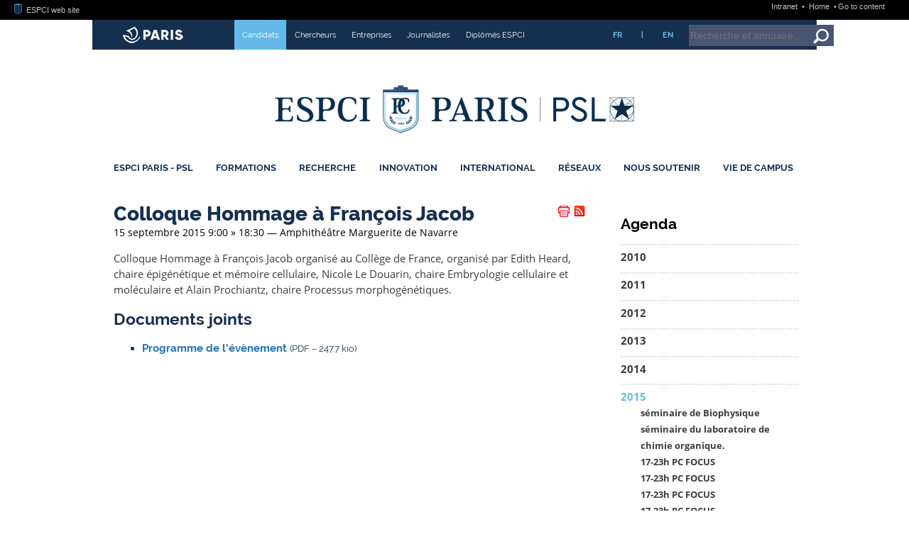

--- FILE ---
content_type: text/html; charset=utf-8
request_url: https://www.espci.psl.eu/fr/agenda/2015/colloque-hommage-a-francois-jacob
body_size: 170759
content:






<!DOCTYPE html>
<html xmlns="http://www.w3.org/1999/xhtml" xml:lang="fr" lang="fr" dir="ltr">
<head><!-- frESPCIbarre -->
<script type="text/javascript" 
        src="https://espci.fr/static/frESPCIbarre.js?rev=42"></script>
<link rel="stylesheet" type="text/css"
      href="https://espci.fr/static/frESPCIbarre.css?rev=42"/>


<link rel="shortcut icon" type="image/x-icon"
      href="https://espci.fr/static/favicon_internet.ico?r=10"/>




<base href="https://www.espci.psl.eu/">
<title>ESPCI Paris : Colloque Hommage à François Jacob</title>
<meta name="description" content="Fond&eacute;e en 1882 &agrave; Paris, l&rsquo;ESPCI Paris est une grande &eacute;cole d&rsquo;ing&eacute;nieurs qui forme, par la recherche, en physique, chimie et biologie." />

<meta http-equiv="Content-Type" content="text/html; charset=utf-8" />


<meta name="generator" content="SPIP 4.3.9 GIT [4.3: ef79547f]" />


<meta name="viewport" content="width=device-width, initial-scale=1.0">




<link rel="alternate" type="application/rss+xml" title="Tout le site ESPCI Paris" href="spip.php?page=rss-site&amp;lang=fr" />

<link rel="alternate" type="application/rss+xml" title="Actualités ESPCI Paris" href="spip.php?page=rss-actus&amp;lang=fr" />

<link rel="alternate" type="application/rss+xml" title="Edito ESPCI Paris" href="spip.php?page=rss-edito&amp;lang=fr" />

<link rel="alternate" type="application/rss+xml" title="Postes à pourvoir" href="spip.php?page=rss-postes&amp;lang=fr" />

<link rel="alternate" type="application/rss+xml" title="Conférences grand public" href="spip.php?page=rss-confs&amp;lang=fr" />

<link rel="alternate" type="application/rss+xml" title="Conférences et séminaires" href="spip.php?page=rss-seminaires&amp;lang=fr" />

<link rel="alternate" type="application/rss+xml" title="Soutenances de thèses et HDR" href="spip.php?page=rss-theses&amp;lang=fr" />



<link rel='stylesheet' href='https://w53.net.espci.fr/sites/www.espci.psl.eu/local/cache-css/4c1b5f5b72071907353fe22fe2f07fd9.css?1759146146' type='text/css' />


<!--+1 01/12/21-->












<!-- qmudkh@st2013.espci.fr -->



<script>
var mediabox_settings={"auto_detect":true,"ns":"box","tt_img":true,"sel_g":"#documents_portfolio a[type='image\/jpeg'],#documents_portfolio a[type='image\/png'],#documents_portfolio a[type='image\/gif']","sel_c":".mediabox","str_ssStart":"Diaporama","str_ssStop":"Arr\u00eater","str_cur":"{current}\/{total}","str_prev":"Pr\u00e9c\u00e9dent","str_next":"Suivant","str_close":"Fermer","str_loading":"Chargement\u2026","str_petc":"Taper \u2019Echap\u2019 pour fermer","str_dialTitDef":"Boite de dialogue","str_dialTitMed":"Affichage d\u2019un media","splash_url":"","lity":{"skin":"_simple-dark","maxWidth":"90%","maxHeight":"90%","minWidth":"400px","minHeight":"","slideshow_speed":"2500","opacite":"0.9","defaultCaptionState":"expanded"}};
</script>
<!-- insert_head_css -->










<script type='text/javascript' src='https://w53.net.espci.fr/sites/www.espci.psl.eu/local/cache-js/3986106ac296c2c5c24c131ba9963f70.js?1747749281'></script>










<!-- insert_head -->







<!-- Debut CS -->

<!-- Fin CS -->


<!-- Debut CS -->

<!-- Fin CS -->






<!-- Matomo -->
<script type="text/javascript">
  var _paq = window._paq = window._paq || [];
  _paq.push(['trackPageView']);
  _paq.push(['enableLinkTracking']);
  (function() {
    var p = ('https:' == document.location.protocol) ? 'https://' : 'http://';
    var u = p + '//stats.espci.fr/';
    _paq.push(['setTrackerUrl', u+'matomo.php']);
    _paq.push(['setSiteId', 3]);
    var d=document, g=d.createElement('script'), s=d.getElementsByTagName('script')[0];
    g.type='text/javascript'; g.async=true; g.src=u+'matomo.js'; s.parentNode.insertBefore(g,s);
  })();
</script>
<noscript><p><img src="//stats.espci.fr/matomo.php?idsite=3&amp;rec=1" style="border: 0;" alt=""/></p></noscript>
<!-- End Matomo Code --></head>

<body class="page_sommaire"><!-- frESPCIbarre -->



 
 
 
 
 
 
 
 
 
 
 
 






<div id="frESPCIbarre">
 <form action="#" method="get">
  <input type="hidden" name="lang" id="frESPCIbarreLang" 
         value="en" />
  <input type="hidden" name="content" id="frESPCIgotoContentText"
         value="Go to content" />
  <input type="hidden" name="navigation" id="frESPCIgotoNavText"
         value="Go to navigation" />
  
 </form>
 <div id="frESPCIbarreDiv">
  <ul id="frESPCIbarreMenu">
   
    <li>
     <a href="https://www.espci.fr" target="_top"
        title="ESPCI web site">
      <img src="https://espci.fr/static/favicon_internet.png?r=2"
           id="frESPCIbarreLogo"
           alt="ESPCI Logo"/>
      ESPCI web site
     </a>
    </li>
   
   
  </ul>
  <ul id="frESPCIbarreAccess">
   <li>
     <a href="https://intranet.espci.fr" rel="nofollow" target="_top"
        title="ESPCI intranet">
      Intranet
     </a>
   </li>
   <li>
     <a href="/" target="_top">
      Home
     </a>
   </li>
  </ul>
 </div>
</div>

<div id="global">
	<div id="remplissage">
		<div class="remplissage_blanc"></div>
		<div class="remplissage_orange"></div>
	</div>

	<div id="global1">
	
	
	<div id="bandeau">
	<div id="vous-etes">
		<div id="mairie-paris"></div>
		<ul>
			
				
				 <li style="background-color:#64b9e9"> <a href="fr/profils/candidats/"> Candidats</a></li>
				
				
			
				
				
				 <li> <a href="fr/profils/chercheurs/"> Chercheurs</a></li>
				
			
				
				
				 <li> <a href="fr/profils/entreprises/"> Entreprises</a></li>
				
			
				
				
				 <li> <a href="fr/profils/journalistes/"> Journalistes</a></li>
				
			
				
				
				 <li> <a href="fr/profils/diplomes-espci/"> Diplômés ESPCI</a></li>
				
			
		</ul>
		<ul class="langue">
			<li><a href="/fr/">FR</a></li>
			<li>|</li>
			<li><a href="/en/">EN</a></li>
		</ul>
		<div id="bandeau-recherche">
			<div class="formulaire_spip formulaire_recherche" id="formulaire_recherche">
	<form id="formulaire_recherche-formulaire" action="/recherche" method="get" onsubmit="javascript: getElementsByName('page')[0].value='recherche_ajax';"> 
		<input name="page" value="recherche" type="hidden"
>
		
		<input type="hidden" name="r_en_cours" value="on" />
		<input type="hidden" name="type" value="recherche" />

		<input type="text" class="text" size="8" name="recherche" placeholder="Recherche et annuaire..." id="recherche" accesskey="4" />
		<button class="search" onclick="document.getElementById('formulaire_recherche-formulaire').submit()" title="Valider la recherche"></button>

		<noscript>
			<input type="hidden" name="ajax" value="false" />
		</noscript>
	</form>
</div>
		</div>
	</div>
	<div id="logo">
	
		<a id="lien-espci" href="fr/" title="Accueil"></a>
	
	<a id="lien-psl" target="_blank" href="http://www.univ-psl.fr/fr" 
		        title="Accueil PSL">
	</a>
	</div>
	
	<div id="menu-princ">
		<ul>

    
	
		
		
		<li class="liste_rubriques_item ">
			<a href="fr/espci-paris-psl/">ESPCI Paris - PSL</a>
			<div class="menu_active"><div class="menu_active_haut"></div><div class="menu_active_bas"></div></div>
		
            
	    
              
              
              
	    
              
              
              
	    
              
              
              
	    
              
              
              
	    
              
              
              
	    
              
              
              
	    
              
              
              
	    
              
              
              
	    
	    
	    
	    <div class="menu-nivo-2">
		<ul>
	    
		<li>
		    <a href="fr/espci-paris-psl/presentation/">
				Présentation
			</a>
		</li>
	    
		<li>
		    <a href="fr/espci-paris-psl/mission-statement/">
				Mission Statement
			</a>
		</li>
	    
		<li>
		    <a href="fr/espci-paris-psl/organisation/">
				Organisation
			</a>
		</li>
	    
		<li>
		    <a href="fr/espci-paris-psl/universite-psl/">
				Université PSL
			</a>
		</li>
	    
		<li>
		    <a href="fr/espci-paris-psl/futur-campus-espci/">
				Futur campus ESPCI
			</a>
		</li>
	    
		<li>
		    <a href="fr/espci-paris-psl/emploi/">
				Emploi
			</a>
		</li>
	    
		<li>
		    <a href="fr/espci-paris-psl/bibliotheque/">
				Bibliothèque
			</a>
		</li>
	    
		<li>
		    <a href="fr/espci-paris-psl/diffusion-du-savoir-scientifique/">
				Diffusion du savoir scientifique
			</a>
		</li>
	    
		</ul>
		<div class="descriptif"><p>Chaque année depuis 1882, l’ESPCI Paris - PSL forme des ingénieurs d’innovation capables d’inventer l’avenir et de répondre aux enjeux du monde de demain. Avec une histoire riche de 6 prix Nobel et 570 enseignants-chercheurs repartis dans 10 Unités mixtes de recherche, l’ESPCI crée l’innovation en encourageant l’interdisciplinarité et le dialogue entre sciences fondamentales et appliquées.</p></div>

		
		<div class="logo"><img
	src="https://w53.net.espci.fr/sites/www.espci.psl.eu/local/cache-vignettes/L300xH126/vue-d_ensemble-2022-0b457.jpg?1747749282" class='spip_logo' width='300' height='126'
	alt="" /></div>
		
		
		</div>
	    
		
			   
		</li>
	
    
	
		
		
		<li class="liste_rubriques_item ">
			<a href="fr/formations/">Formations</a>
			<div class="menu_active"><div class="menu_active_haut"></div><div class="menu_active_bas"></div></div>
		
            
	    
              
              
              
	    
              
              
              
	    
              
              
              
	    
              
              
              
	    
              
              
              
	    
              
              
              
	    
	    
	    
	    <div class="menu-nivo-2">
		<ul>
	    
		<li>
		    <a href="fr/formations/cycle-ingenieur/">
				Cycle Ingénieur
			</a>
		</li>
	    
		<li>
		    <a href="fr/formations/premier-cycle/">
				Premier Cycle
			</a>
		</li>
	    
		<li>
		    <a href="fr/formations/programmes-gradues/">
				Programmes Gradués
			</a>
		</li>
	    
		<li>
		    <a href="fr/formations/etudes-doctorales/">
				Études doctorales
			</a>
		</li>
	    
		<li>
		    <a href="fr/formations/formation-continue/">
				Formation continue
			</a>
		</li>
	    
		<li>
		    <a href="fr/formations/nouvelle-rubrique/">
				Mastères spécialisés
			</a>
		</li>
	    
		</ul>
		<div class="descriptif"><p>Chaque année, 85 diplômés deviennent officiellement Ingénieurs ESPCI. Ayant suivi une formation de 3+1 ans pluridisciplinaire en Physique, Chimie, Biologie, ces ingénieurs sont issus de filières très variées, mais recrutés toujours au meilleur niveau&nbsp;! Comment suivre leur exemple&nbsp;? Vous trouverez toutes les réponses à vos questions dans cette rubrique.</p></div>

		
		<div class="logo"><img
	src="https://w53.net.espci.fr/sites/www.espci.psl.eu/local/cache-vignettes/L300xH88/rubon11-d742d.png?1747749283" class='spip_logo' width='300' height='88'
	alt="" /></div>
		
		
		</div>
	    
		
			   
		</li>
	
    
	
		
		
		<li class="liste_rubriques_item ">
			<a href="fr/recherche/">Recherche</a>
			<div class="menu_active"><div class="menu_active_haut"></div><div class="menu_active_bas"></div></div>
		
            
	    
              
              
              
	    
              
              
              
	    
              
              
              
	    
              
              
              
	    
              
              
              
	    
              
              
              
	    
	    
              
              
              
	    
	    
	    <div class="menu-nivo-2">
		<ul>
	    
		<li>
		    <a href="fr/recherche/nos-thematiques-de-recherche/">
				Nos thématiques de recherche
			</a>
		</li>
	    
		<li>
		    <a href="fr/recherche/unites-mixtes-de-recherche/">
				Unités mixtes de recherche
			</a>
		</li>
	    
		<li>
		    <a href="fr/recherche/prix-et-distinctions/">
				Prix et distinctions
			</a>
		</li>
	    
		<li>
		    <a href="fr/recherche/seminaires/">
				Séminaires
			</a>
		</li>
	    
		<li>
		    <a href="fr/recherche/grands-programmes-de-recherche/">
				Grands Programmes de recherche
			</a>
		</li>
	    
		<li>
		    <a href="fr/recherche/labelisation-hrs4r">
				Labélisation HRS4R
			</a>
		</li>
	    
		<li>
		    <a href="fr/recherche/plateformes/">
				Plateformes
			</a>
		</li>
	    
		</ul>
		<div class="descriptif"><p>La recherche a une place prédominante à l’ESPCI Paris - PSL depuis sa fondation. Considérant que recherche fondamentale et recherche appliquée sont indissociables, l’École offre à ses chercheurs et laboratoires un environnement propice à l’innovation, l’expérimentation et l’audace. La collaboration de chercheurs venant d’universités différentes au sein d’un même laboratoire permet une émulation et un décloisonnement mis au service de la science.</p></div>

		
		
		
		
		</div>
	    
		
			   
		</li>
	
    
	
		
		
		<li class="liste_rubriques_item ">
			<a href="fr/innovation/">Innovation</a>
			<div class="menu_active"><div class="menu_active_haut"></div><div class="menu_active_bas"></div></div>
		
            
	    
              
              
              
	    
              
              
              
	    
              
              
              
	    
              
              
              
	    
              
              
              
	    
              
              
              
	    
	    
	    
	    <div class="menu-nivo-2">
		<ul>
	    
		<li>
		    <a href="fr/innovation/l-incubateur-pc-up/">
				L’incubateur PC’up
			</a>
		</li>
	    
		<li>
		    <a href="fr/innovation/inventions/">
				Inventions
			</a>
		</li>
	    
		<li>
		    <a href="fr/innovation/brevets/">
				Brevets
			</a>
		</li>
	    
		<li>
		    <a href="fr/innovation/essaimage/">
				Essaimage
			</a>
		</li>
	    
		<li>
		    <a href="fr/innovation/hacklab-langevinium/">
				HackLab : Langevinium
			</a>
		</li>
	    
		<li>
		    <a href="fr/innovation/junior-entreprise/">
				Junior-Entreprise
			</a>
		</li>
	    
		</ul>
		<div class="descriptif"><p>Depuis sa création, l’innovation est l’un des moteurs de l’École. Ses chercheurs, ses élèves ont toujours été des  inventeurs. Ancrée dans la société, l’ESPCI Paris - PSL a permis à de nombreux objets de notre quotidien de voir le jour&nbsp;: le tube néon, la boîte noire, la montre à quartz, le sonar, la technologie de la box sans fil, le caoutchouc auto-cicatrisant ou encore l’imagerie ultrasonore ultrarapide.</p></div>

		
		<div class="logo"><img
	src="https://w53.net.espci.fr/sites/www.espci.psl.eu/local/cache-vignettes/L300xH88/rubon22-6f01f.png?1747749283" class='spip_logo' width='300' height='88'
	alt="" /></div>
		
		
		</div>
	    
		
			   
		</li>
	
    
	
		
		
		<li class="liste_rubriques_item ">
			<a href="fr/international/">International</a>
			<div class="menu_active"><div class="menu_active_haut"></div><div class="menu_active_bas"></div></div>
		
            
	    
              
              
              
	    
              
              
              
	    
	    
              
              
              
	    
	    
	    <div class="menu-nivo-2">
		<ul>
	    
		<li>
		    <a href="fr/international/venir-a-l-espci-paris-psl/">
				Venir à l’ESPCI Paris - PSL
			</a>
		</li>
	    
		<li>
		    <a href="fr/international/partir-a-l-etranger/">
				Partir à l’étranger
			</a>
		</li>
	    
		<li>
		    <a href="fr/international/double-diplomes">
				Double-diplômes
			</a>
		</li>
	    
		</ul>
		<div class="descriptif"><p>L’ESPCI Paris - PSL entretient des relations suivies avec de nombreuses universités étrangères dans le domaine de la recherche et dans celui de l’enseignement. Ses différents laboratoires de recherche ont des liens étroits dans le cadre de contrats européens, de programmes de collaborations internationales avec des équipes d’universités étrangères travaillant dans leurs domaines.</p></div>

		
		<div class="logo"><img
	src="https://w53.net.espci.fr/sites/www.espci.psl.eu/local/cache-vignettes/L300xH81/rubon27-8b649.jpg?1747749283" class='spip_logo' width='300' height='81'
	alt="" /></div>
		
		
		</div>
	    
		
			   
		</li>
	
    
	
		
		
		<li class="liste_rubriques_item ">
			<a href="fr/reseaux/">Réseaux</a>
			<div class="menu_active"><div class="menu_active_haut"></div><div class="menu_active_bas"></div></div>
		
            
	    
              
              
              
	    
              
              
              
	    
              
              
              
	    
              
              
              
	    
              
              
              
	    
              
              
              
	    
              
              
              
	    
              
              
              
	    
	    
	    
	    <div class="menu-nivo-2">
		<ul>
	    
		<li>
		    <a href="fr/reseaux/ville-de-paris/">
				Ville de Paris
			</a>
		</li>
	    
		<li>
		    <a href="fr/reseaux/universite-psl-484/">
				Université PSL
			</a>
		</li>
	    
		<li>
		    <a href="fr/reseaux/universite-europeenne-eelisa/">
				Université Européenne : EELISA
			</a>
		</li>
	    
		<li>
		    <a href="fr/reseaux/paristech/">
				ParisTech
			</a>
		</li>
	    
		<li>
		    <a href="fr/reseaux/partenariats-academiques/">
				Partenariats académiques
			</a>
		</li>
	    
		<li>
		    <a href="fr/reseaux/partenariats-scientifiques/">
				Partenariats scientifiques
			</a>
		</li>
	    
		<li>
		    <a href="fr/reseaux/partenariats-industriels/">
				Partenariats industriels
			</a>
		</li>
	    
		<li>
		    <a href="fr/reseaux/devenir-partenaire/">
				Devenir partenaire
			</a>
		</li>
	    
		</ul>
		<div class="descriptif"><p>L’ESPCI Paris - PSL, école composante de l&#8217;Université PSL est au centre d’un vaste réseau de partenaires institutionnels (avec la <a href="fr/reseaux/ville-de-paris/" class="spip_in" title="Partenariat avec la Ville de Paris">Ville de Paris</a> et <a href="fr/reseaux/paristech/" class="spip_in" title="Partenariat avec ParisTech">ParisTech</a>, en particulier), <a href="fr/reseaux/partenariats-academiques/" class="spip_in" title="Partenariats acad&#233;miques">académiques</a>, <a href="fr/reseaux/partenariats-scientifiques/" class="spip_in" title="Partenariats scientifiques">scientifiques</a> et&nbsp;<a href="fr/reseaux/partenariats-industriels/" class="spip_in" title="Partenariats industriels">industriels</a> qu’elle irrigue, en amont comme en aval, de son dynamisme, de son expertise et de sa créativité.</p></div>

		
		<div class="logo"><img
	src="https://w53.net.espci.fr/sites/www.espci.psl.eu/local/cache-vignettes/L300xH81/rubon32-291c2.jpg?1747749283" class='spip_logo' width='300' height='81'
	alt="" /></div>
		
		
		</div>
	    
		
			   
		</li>
	
    
	
		
		
		<li class="liste_rubriques_item ">
			<a href="fr/nous-soutenir/">Nous Soutenir</a>
			<div class="menu_active"><div class="menu_active_haut"></div><div class="menu_active_bas"></div></div>
		
            
	    
              
              
              
	    
              
              
              
	    
	    
	    
	    <div class="menu-nivo-2">
		<ul>
	    
		<li>
		    <a href="fr/nous-soutenir/fonds-espci-paris-448/">
				Fonds ESPCI Paris
			</a>
		</li>
	    
		<li>
		    <a href="fr/nous-soutenir/taxe-d-apprentissage/">
				Taxe d’apprentissage
			</a>
		</li>
	    
		</ul>
		<div class="descriptif">Soutenir l’école, c’est soutenir un modèle d’enseignement et de recherche unique en France et dans le paysage des écoles d’ingénieurs. 

Afin de permettre à nos élèves d’étudier toujours dans les meilleures conditions, à nos chercheurs de poursuivre leurs recherches et découvertes innovantes vous avez plusieurs possibilités :  

– Verser votre taxe d’apprentissage à l’ESPCI Paris - PSL

– Nous soutenir via le Fonds ESPCI Paris

– Le parrainage de promotion, afin d’accompagner une classe pendant les trois années de son cursus ingénieur</div>

		
		<div class="logo"><img
	src="https://w53.net.espci.fr/sites/www.espci.psl.eu/local/cache-vignettes/L300xH88/rubon39-7c315.png?1747749283" class='spip_logo' width='300' height='88'
	alt="" /></div>
		
		
		</div>
	    
		
			   
		</li>
	
    
	
		
		
		<li class="liste_rubriques_item ">
			<a href="fr/vie-de-campus/">Vie de Campus</a>
			<div class="menu_active"><div class="menu_active_haut"></div><div class="menu_active_bas"></div></div>
		
            
	    
              
              
              
	    
              
              
              
	    
              
              
              
	    
              
              
              
	    
              
              
              
	    
	    
	    
	    <div class="menu-nivo-2">
		<ul>
	    
		<li>
		    <a href="fr/vie-de-campus/la-vie-etudiante-a-l-espci-vie-associative-et-aide/">
				La Vie étudiante à l’ESPCI : vie associative et aide aux étudiants
			</a>
		</li>
	    
		<li>
		    <a href="fr/vie-de-campus/bibliotheque/">
				Bibliothèque
			</a>
		</li>
	    
		<li>
		    <a href="fr/vie-de-campus/sante-bien-etre-et-accompagnement/">
				Santé, bien-être et accompagnement
			</a>
		</li>
	    
		<li>
		    <a href="fr/vie-de-campus/egalite-et-diversite/">
				Egalité et diversité
			</a>
		</li>
	    
		<li>
		    <a href="fr/vie-de-campus/le-developpement-durable-un-axe-majeur-pour-l-ecole/">
				Le développement durable, un axe majeur pour l’école
			</a>
		</li>
	    
		</ul>
		<div class="descriptif">Être étudiant·e à l’ESPCI Paris, ce n’est pas seulement rejoindre une école d’ingénieur d’excellence. C’est aussi vivre une aventure humaine unique, au cœur du Quartier latin, entre laboratoires, vie associative et découvertes culturelles. 

Un cadre d’exception… en plein Paris. Installée dans le 5ᵉ arrondissement, à deux pas du Panthéon et du Jardin des Plantes, l’École vous offre un environnement scientifique et culturel unique. 

À l’ESPCI, la vie associative est l’âme de l’école. Avec des promos à taille humaine et une forte cohésion entre élèves, chacun·e peut s’investir dans des&nbsp;(…)</div>

		
		
		
		
		</div>
	    
		
			   
		</li>
	
    
	
    
	

	</ul>	</div>
</div>	
			<div id="contenu">
		<div id="col_centrale"
		
		
		>
	
    <div class="hfeed" id="conteneur">
    <div class="hentry">
    
	

	
	

		
		
        
        
			
        

		<h1 style="display: inline">Colloque Hommage à François Jacob</h1>
        <table style="border: none; float: right; margin-right: 10px; min-width: 0;">
<tr>
<td style="border: none; margin: 0; padding: 0; width: 32px">
<!-- Espaaace -->
&nbsp;
</td><!-- PRINT -->
<td style="border: none; margin: 0; padding: 0; width: 20px">
<a href="/?page=article-print&amp;id_article=6740" title="Version imprimable de cet article" target="_blank"><img src="sites/www.espci.psl.eu/squelettes/IMG/print.png" alt="Version imprimable de cet article" /></a>
</td>
<!-- RSS -->
<td style="border: none; margin: 0; padding: 0; width: 20px">
<a id="rss-box" href="?page=rss" title="Tous les flux RSS"><img src="sites/www.espci.psl.eu/squelettes/IMG/rss.png" alt="RSS" /></a>
<div class="popup">
<div>
<h2>Les flux RSS de l'école</h2>
<ul>
  <li><a href="spip.php?page=rss-site&amp;lang=fr">Tout le site ESPCI Paris</a></li>
  <li><a href="spip.php?page=rss-edito&amp;lang=fr">Edito ESPCI Paris</a></li>
  <li><a href="spip.php?page=rss-actus&amp;lang=fr">Actualités ESPCI Paris</a></li>
  <li><a href="spip.php?page=rss-postes&amp;lang=fr">Postes à pourvoir</a></li>
  <li><a href="spip.php?page=rss-confs&amp;lang=fr">Conférences grand public</a></li>
  <li><a href="spip.php?page=rss-seminaires&amp;lang=fr">Conférences et séminaires</a></li>
  <li><a href="spip.php?page=rss-theses&amp;lang=fr">Soutenances de thèses et HDR</a></li>
</ul>
</div>
</div>
</td>
<!-- COMMENTAIRES -->

</tr>
</table>
		<div id="content">
		
		

        <div class="surlignable">
		

		
 

			<span class="date-display-single">
				15 septembre 2015
				9:00
				 &raquo; 18:30
				 &mdash; Amphithéâtre Marguerite de Navarre
			</span>

			<div class="texte entry-content">
			
		
			<p>Colloque Hommage à François Jacob organisé au Collège de France, organisé par Edith Heard, chaire épigénétique et mémoire cellulaire, Nicole Le Douarin, chaire Embryologie cellulaire et moléculaire et Alain Prochiantz, chaire Processus morphogénétiques.</p>
						<div class="menu" id="documents_joints">
	<h2>Documents joints</h2>
	<ul>
		
		<li>
			<strong><a href="sites/www.espci.psl.eu/IMG/pdf/hommage_francois_jacob.pdf"  name="doc_1572" title="Télécharger" type="application/pdf">Programme de l&#8217;évènement</a></strong>
			<small>(<span>PDF &ndash; 247.7 kio</span>)</small>
			
		</li>
		
	</ul>
	</div>
			</div>  
		</div> 

        

		</div> 

	</div> 
	<br class="nettoyeur"/>

	</div> 

    <br class="nettoyeur"/>
	

		</div>
			
		
		
		<div id="col_droite">
		<div id="div-meme-rubrique" class="boiteTxt">
		<div class="menu rubriques">
		
		
		
			<h2>Agenda</h2>
		
		
	<ul>
		
			<li >
				<a href="fr/agenda/2010-190/">2010</a>
		
			
		
			</li>
		
			<li >
				<a href="fr/agenda/2011/">2011</a>
		
			
		
			</li>
		
			<li >
				<a href="fr/agenda/2012/">2012</a>
		
			
		
			</li>
		
			<li >
				<a href="fr/agenda/2013/">2013</a>
		
			
		
			</li>
		
			<li >
				<a href="fr/agenda/2014/">2014</a>
		
			
		
			</li>
		
			<li  class="on">
				<a href="fr/agenda/2015/">2015</a>
		
			
				<ul>
			
					<li >
						<a href="fr/agenda/2015/seminaire-de-biophysique">séminaire de Biophysique</a>
					</li>
		
					<li >
						<a href="fr/agenda/2015/seminaire-du-laboratoire-de-chimie-organique">séminaire du laboratoire de chimie organique.</a>
					</li>
		
					<li >
						<a href="fr/agenda/2015/17-23h-pc-focus-5750">17-23h PC FOCUS</a>
					</li>
		
					<li >
						<a href="fr/agenda/2015/17-23h-pc-focus-5748">17-23h PC FOCUS</a>
					</li>
		
					<li >
						<a href="fr/agenda/2015/17-23h-pc-focus-5743">17-23h PC FOCUS</a>
					</li>
		
					<li >
						<a href="fr/agenda/2015/17-23h-pc-focus-5744">17-23h PC FOCUS</a>
					</li>
		
					<li >
						<a href="fr/agenda/2015/17-23h-pc-focus">17-23h PC FOCUS</a>
					</li>
		
					<li >
						<a href="fr/agenda/2015/eminaire-interne-du-laboratoire-de-chimie-organique">éminaire interne du laboratoire de chimie organique.</a>
					</li>
		
					<li >
						<a href="fr/agenda/2015/repetition-these-pierre-bintein">Repetition thèse Pierre Bintein</a>
					</li>
		
					<li >
						<a href="fr/agenda/2015/seminaire-du-laboratoire-de-chimie-organique-5791">séminaire du laboratoire de chimie organique</a>
					</li>
		
					<li >
						<a href="fr/agenda/2015/soutenance-these-pierre-brice-bintein">soutenance thèse Pierre-Brice BINTEIN</a>
					</li>
		
					<li >
						<a href="fr/agenda/2015/soutenance-these-pierre-brice-bintein-5735">20150128aa. soutenance thèse Pierre-Brice BINTEIN</a>
					</li>
		
					<li >
						<a href="fr/agenda/2015/reservation-sg">réservation SG</a>
					</li>
		
					<li >
						<a href="fr/agenda/2015/seminaire-biophysique">séminaire biophysique</a>
					</li>
		
					<li >
						<a href="fr/agenda/2015/pas-de-seminaire-pmmh-journees-de-physique">Pas de séminaire PMMH. Journées de Physique Statistique</a>
					</li>
		
					<li >
						<a href="fr/agenda/2015/conferences-experimentales-de-l-espgg">conférences expérimentales de l&#8217;ESPGG</a>
					</li>
		
					<li >
						<a href="fr/agenda/2015/conference-start-n-go-sciences-cognitives">conférence Start&#8217;n&#8217;Go sciences cognitives</a>
					</li>
		
					<li >
						<a href="fr/agenda/2015/synthesis-of-a-soft-3d-acoustic-metamaterial">Synthesis of a soft 3D acoustic metamaterial</a>
					</li>
		
					<li >
						<a href="fr/agenda/2015/passation-junior-entreprise-5751">passation Junior-Entreprise</a>
					</li>
		
					<li >
						<a href="fr/agenda/2015/passation-junior-entreprise">passation Junior-Entreprise</a>
					</li>
		
					<li >
						<a href="fr/agenda/2015/soutenance-de-these">soutenance de thèse</a>
					</li>
		
					<li >
						<a href="fr/agenda/2015/20-22h-conference-x-5836">20-22h Conférence X</a>
					</li>
		
					<li >
						<a href="fr/agenda/2015/20-22h-conference-x">20-22h Conférence X</a>
					</li>
		
					<li >
						<a href="fr/agenda/2015/dr-geraldine-masson-icsn-di-fonctionnalisation">Dr Géraldine Masson (ICSN) Di-fonctionnalisation asymétrique organocatalysée </a>
					</li>
		
					<li >
						<a href="fr/agenda/2015/fast-fracture-in-slow-motion-dynamic-fracture-in">Fast fracture in slow motion&nbsp;: Dynamic fracture in brittle gels and the  structur</a>
					</li>
		
					<li >
						<a href="fr/agenda/2015/seminaire-interne-du-simm">seminaire interne du SIMM</a>
					</li>
		
					<li >
						<a href="fr/agenda/2015/seminaire-pmmh">Séminaire PMMH</a>
					</li>
		
					<li >
						<a href="fr/agenda/2015/seminaire-de-l-institut-des-materiaux-paris-centre">séminaire de l&#8217;Institut des Matériaux Paris  Centre</a>
					</li>
		
					<li >
						<a href="fr/agenda/2015/club-cc-messe-de-pc-5806">club CC messe de PC</a>
					</li>
		
					<li >
						<a href="fr/agenda/2015/club-cc-messe-de-pc">club CC messe de PC</a>
					</li>
		
					<li >
						<a href="fr/agenda/2015/repetition-de-these">répétition de thèse</a>
					</li>
		
					<li >
						<a href="fr/agenda/2015/repetition-de-these-5834">20150209aa.  répétition de thèse</a>
					</li>
		
					<li >
						<a href="fr/agenda/2015/ever-more-singular-instability-in-dynamic-fracture">Ever more singular&nbsp;: Instability in Dynamic Fracture</a>
					</li>
		
					<li >
						<a href="fr/agenda/2015/organisation-d-une-reunion-lco">organisation d&#8217;une réunion LCO</a>
					</li>
		
					<li >
						<a href="fr/agenda/2015/soutenance-these-thomas-vidil">soutenance thèse Thomas Vidil</a>
					</li>
		
					<li >
						<a href="fr/agenda/2015/friction-is-fracture">Friction is fracture</a>
					</li>
		
					<li >
						<a href="fr/agenda/2015/reunion-du-bureau-du-club-jeune-de-la-societe">réunion du bureau du Club Jeune de la Société Française de Spectrométrie de</a>
					</li>
		
					<li >
						<a href="fr/agenda/2015/seminaire-lco-5848">Séminaire LCO</a>
					</li>
		
					<li >
						<a href="fr/agenda/2015/seminaire-lco">Séminaire LCO</a>
					</li>
		
					<li >
						<a href="fr/agenda/2015/reservation-fabrice-esnault-5808">Réservation Fabrice Esnault</a>
					</li>
		
					<li >
						<a href="fr/agenda/2015/reservation-fabrice-esnault-5809">Réservation Fabrice Esnault</a>
					</li>
		
					<li >
						<a href="fr/agenda/2015/salle-de-deliberation-these-maxime-lefranc">salle de délibération thèse Maxime Lefranc</a>
					</li>
		
					<li >
						<a href="fr/agenda/2015/salle-de-deliberation-these-maxime-lefranc-5781">salle de délibération thèse Maxime Lefranc</a>
					</li>
		
					<li >
						<a href="fr/agenda/2015/pr-deryn-fogg-5830">Pr Deryn Fogg </a>
					</li>
		
					<li >
						<a href="fr/agenda/2015/pr-deryn-fogg">Pr Deryn Fogg </a>
					</li>
		
					<li >
						<a href="fr/agenda/2015/seminaire-lco-5855">Séminaire LCO</a>
					</li>
		
					<li >
						<a href="fr/agenda/2015/dr-olivier-mirguet-servier">Dr Olivier Mirguet (Servier)</a>
					</li>
		
					<li >
						<a href="fr/agenda/2015/seminaire-externe-laboratoire-plasticite-du-cerveau">Séminaire Externe Laboratoire Plasticité du Cerveau"</a>
					</li>
		
					<li >
						<a href="fr/agenda/2015/semaine-des-arts-organisee-par-le-bda-132-5854">Semaine des Arts organisée par le BDA 132.</a>
					</li>
		
					<li >
						<a href="fr/agenda/2015/seminaires-internes-de-notre-laboratoire-umr-8249-5797">séminaires internes de notre laboratoire (UMR 8249)</a>
					</li>
		
					<li >
						<a href="fr/agenda/2015/seminaires-internes-de-notre-laboratoire-umr-8249-5798">séminaires internes de notre laboratoire (UMR 8249)</a>
					</li>
		
					<li >
						<a href="fr/agenda/2015/seminaires-internes-de-notre-laboratoire-umr-8249-5801">séminaires internes de notre laboratoire (UMR 8249)</a>
					</li>
		
					<li >
						<a href="fr/agenda/2015/seminaires-internes-de-notre-laboratoire-umr-8249">séminaires internes de notre laboratoire (UMR 8249)</a>
					</li>
		
					<li >
						<a href="fr/agenda/2015/les-metiers-de-la-propriete-industrielle">Les métiers de la propriété industrielle</a>
					</li>
		
					<li >
						<a href="fr/agenda/2015/semaine-des-arts-organisee-par-le-bda-132-5810">Semaine des Arts organisée par le BDA 132.</a>
					</li>
		
					<li >
						<a href="fr/agenda/2015/semaine-des-arts-organisee-par-le-bda-132-5812">Semaine des Arts organisée par le BDA 132.</a>
					</li>
		
					<li >
						<a href="fr/agenda/2015/semaine-des-arts-organisee-par-le-bda-132-5811">Semaine des Arts organisée par le BDA 132.</a>
					</li>
		
					<li >
						<a href="fr/agenda/2015/semaine-des-arts-organisee-par-le-bda-132-5813">Semaine des Arts organisée par le BDA 132.</a>
					</li>
		
					<li >
						<a href="fr/agenda/2015/seminaire-lco-5856">Séminaire LCO</a>
					</li>
		
					<li >
						<a href="fr/agenda/2015/semaine-des-arts-organisee-par-le-bda-132-5814">Semaine des Arts organisée par le BDA 132</a>
					</li>
		
					<li >
						<a href="fr/agenda/2015/semaine-des-arts-organisee-par-le-bda-132-5815">Semaine des Arts organisée par le BDA 132</a>
					</li>
		
					<li >
						<a href="fr/agenda/2015/presentation-ste-nanobacterie">Présentation Sté Nanobactérie</a>
					</li>
		
					<li >
						<a href="fr/agenda/2015/semaine-des-arts-organisee-par-le-bda-132-5816">Semaine des Arts organisée par le BDA 132</a>
					</li>
		
					<li >
						<a href="fr/agenda/2015/semaine-des-arts-organisee-par-le-bda-132-5817">Semaine des Arts organisée par le BDA 132</a>
					</li>
		
					<li >
						<a href="fr/agenda/2015/semaine-des-arts-organisee-par-le-bda-132-5818">Semaine des Arts organisée par le BDA 132</a>
					</li>
		
					<li >
						<a href="fr/agenda/2015/semaine-des-arts-organisee-par-le-bda-132-5819">Semaine des Arts organisée par le BDA 132</a>
					</li>
		
					<li >
						<a href="fr/agenda/2015/seminaire-interne-lcmd">Séminaire interne LCMD</a>
					</li>
		
					<li >
						<a href="fr/agenda/2015/seminaire-la-rheologie-des-suspensions-concentrees">séminaire La rhéologie des suspensions concentrées de particules non-brownien</a>
					</li>
		
					<li >
						<a href="fr/agenda/2015/semaine-des-arts-organisee-par-le-bda-132-5820">Semaine des Arts organisée par le BDA 132</a>
					</li>
		
					<li >
						<a href="fr/agenda/2015/semaine-des-arts-organisee-par-le-bda-132">Semaine des Arts organisée par le BDA 132</a>
					</li>
		
					<li >
						<a href="fr/agenda/2015/conference-nanobacterie-eurofins">Conférence - Nanobactérie, - Eurofins,</a>
					</li>
		
					<li >
						<a href="fr/agenda/2015/reservation-isabelle-borsenberger-5768">réservation Isabelle BORSENBERGER</a>
					</li>
		
					<li >
						<a href="fr/agenda/2015/attente-horaires-exactes-isabelle-borsenberger">attente horaires exactes Isabelle BORSENBERGER</a>
					</li>
		
					<li >
						<a href="fr/agenda/2015/reservation-isabelle-borsenberger">RÉSERVATION ISABELLE BORSENBERGER</a>
					</li>
		
					<li >
						<a href="fr/agenda/2015/attente-horaires-exactes-isabelle-borsenberger-5764">attente horaires exactes Isabelle BORSENBERGER</a>
					</li>
		
					<li >
						<a href="fr/agenda/2015/innovation-ouverte-accelerateur-d-un-renouveau">Innovation ouverte, accélérateur d&#8217;un renouveau social et économique</a>
					</li>
		
					<li >
						<a href="fr/agenda/2015/laboratoire-des-systemes-complexes-hors-equilibre">Laboratoire des systèmes complexes hors équilibre, Institut de Science  et d&nbsp;?I</a>
					</li>
		
					<li >
						<a href="fr/agenda/2015/seminaire-lco-5857">Séminaire LCO</a>
					</li>
		
					<li >
						<a href="fr/agenda/2015/thermal-actuation-of-artificial-microswimmers">Thermal actuation of artificial microswimmers Thomas Bickel Laboratoire Ondes et</a>
					</li>
		
					<li >
						<a href="fr/agenda/2015/joelle-vinh-journee-de-la-societe-francaise-de">JOELLE VINH - journée de la Société française de spectrométrie de masse</a>
					</li>
		
					<li >
						<a href="fr/agenda/2015/joelle-vinh-journee-de-la-societe-francaise-de-5918">JOELLE VINH - journée de la Société française de spectrométrie de masse </a>
					</li>
		
					<li >
						<a href="fr/agenda/2015/reservation-fabrice-esnault-5919">réservation Fabrice Esnault</a>
					</li>
		
					<li >
						<a href="fr/agenda/2015/conference-start-n-go-5920">Conférence Start&#8217;n&#8217;Go</a>
					</li>
		
					<li >
						<a href="fr/agenda/2015/conference-start-n-go">Conférence Start&#8217;n&#8217;Go</a>
					</li>
		
					<li >
						<a href="fr/agenda/2015/reservation-fabrice-esnault-5822">réservation Fabrice Esnault</a>
					</li>
		
					<li >
						<a href="fr/agenda/2015/reservation-fabrice-esnault-5825">réservation Fabrice Esnault</a>
					</li>
		
					<li >
						<a href="fr/agenda/2015/seminaires-lpem-5921">séminaires LPEM</a>
					</li>
		
					<li >
						<a href="fr/agenda/2015/seminaire-externe-dr-bassem-hassan">"Séminaire Externe- Dr. Bassem Hassan"</a>
					</li>
		
					<li >
						<a href="fr/agenda/2015/reservation-fabrice-esnault-5923">réservation Fabrice Esnault</a>
					</li>
		
					<li >
						<a href="fr/agenda/2015/seminaire-pmmh-6078">Séminaire PMMH</a>
					</li>
		
					<li >
						<a href="fr/agenda/2015/reservation-fabrice-esnault-5823">réservation Fabrice Esnault</a>
					</li>
		
					<li >
						<a href="fr/agenda/2015/reservation-fabrice-esnault">réservation Fabrice Esnault</a>
					</li>
		
					<li >
						<a href="fr/agenda/2015/seminaire-pmmh-6119">20150320ac. Séminaire PMMH</a>
					</li>
		
					<li >
						<a href="fr/agenda/2015/group-meeting-lpem-5924">GROUP MEETING LPEM</a>
					</li>
		
					<li >
						<a href="fr/agenda/2015/seminaires-internes-biochimie-5925">séminaires internes biochimie</a>
					</li>
		
					<li >
						<a href="fr/agenda/2015/conference-schlumberger-5926">Conférence Schlumberger</a>
					</li>
		
					<li >
						<a href="fr/agenda/2015/conference-schlumberger">Conférence Schlumberger</a>
					</li>
		
					<li >
						<a href="fr/agenda/2015/conference-mechanics-of-origami-gdr-mephy-5927">Conférence &#171;&nbsp;Mechanics of Origami (GDR MePhy)&nbsp;&#187;</a>
					</li>
		
					<li >
						<a href="fr/agenda/2015/seminaires-lpem-5928">séminaires LPEM</a>
					</li>
		
					<li >
						<a href="fr/agenda/2015/seminaires-lpem-5932">séminaires LPEM</a>
					</li>
		
					<li >
						<a href="fr/agenda/2015/jorg-baschnagel-institut-charles-sadron-strasbourg-5929">Jörg Baschnagel Institut Charles Sadron, Strasbourg On the Anomalous Diffusion </a>
					</li>
		
					<li >
						<a href="fr/agenda/2015/jorg-baschnagel-institut-charles-sadron-strasbourg-5935">Jörg Baschnagel Institut Charles Sadron, Strasbourg On the Anomalous Diffusion </a>
					</li>
		
					<li >
						<a href="fr/agenda/2015/jorg-baschnagel-institut-charles-sadron-strasbourg">Jörg Baschnagel Institut Charles Sadron, Strasbourg On the Anomalous Diffusion </a>
					</li>
		
					<li >
						<a href="fr/agenda/2015/conference-mechanics-of-origami-gdr-mephy">Conférence &#171;&nbsp;Mechanics of Origami (GDR MePhy)&nbsp;&#187;</a>
					</li>
		
					<li >
						<a href="fr/agenda/2015/seminaire-biophysique-5930">séminaire biophysique</a>
					</li>
		
					<li >
						<a href="fr/agenda/2015/seminaire-biophysique-5938">séminaire biophysique</a>
					</li>
		
					<li >
						<a href="fr/agenda/2015/seminaire-pmmh-ko-okumura-ochanomizu-university">Séminaire PMMH - Ko Okumura (Ochanomizu University, Tokyo, Japan)</a>
					</li>
		
					<li >
						<a href="fr/agenda/2015/seminaire-pmmh-6120">20150327ac. Séminaire PMMH</a>
					</li>
		
					<li >
						<a href="fr/agenda/2015/group-meeting-lpem-5931">GROUP MEETING LPEM</a>
					</li>
		
					<li >
						<a href="fr/agenda/2015/group-meeting-lpem-5940">GROUP MEETING LPEM</a>
					</li>
		
					<li >
						<a href="fr/agenda/2015/seminaires-internes-biochimie-5933">séminaires internes biochimie</a>
					</li>
		
					<li >
						<a href="fr/agenda/2015/seminaires-internes-biochimie-5941">séminaires internes biochimie</a>
					</li>
		
					<li >
						<a href="fr/agenda/2015/seminaire-lco-6179">Séminaire LCO</a>
					</li>
		
					<li >
						<a href="fr/agenda/2015/seminaire-lcmd-5934">Séminaire LCMD</a>
					</li>
		
					<li >
						<a href="fr/agenda/2015/seminaire-lcmd-5942">Séminaire LCMD</a>
					</li>
		
					<li >
						<a href="fr/agenda/2015/seminaire-lcmd">Séminaire LCMD</a>
					</li>
		
					<li >
						<a href="fr/agenda/2015/restitution-finale-du-projet-un-chercheur-et-moi-en-5936">restitution finale du projet "Un chercheur et moi" en Langevin.</a>
					</li>
		
					<li >
						<a href="fr/agenda/2015/restitution-finale-du-projet-un-chercheur-et-moi-en-5945">restitution finale du projet "Un chercheur et moi" en Langevin.</a>
					</li>
		
					<li >
						<a href="fr/agenda/2015/restitution-finale-du-projet-un-chercheur-et-moi-en-5824">restitution finale du projet "Un chercheur et moi" en Langevin.</a>
					</li>
		
					<li >
						<a href="fr/agenda/2015/restitution-finale-du-projet-un-chercheur-et-moi-en-5827">restitution finale du projet "Un chercheur et moi" en Langevin.</a>
					</li>
		
					<li >
						<a href="fr/agenda/2015/conference-stellios-arseniyadis-5937">conférence Stellios Arseniyadis</a>
					</li>
		
					<li >
						<a href="fr/agenda/2015/conference-stellios-arseniyadis-5947">conférence Stellios Arseniyadis</a>
					</li>
		
					<li >
						<a href="fr/agenda/2015/seminaires-lpem-5939">séminaires LPEM</a>
					</li>
		
					<li >
						<a href="fr/agenda/2015/seminaires-lpem-5949">séminaires LPEM</a>
					</li>
		
					<li >
						<a href="fr/agenda/2015/conference-stellios-arseniyadis">conférence Stellios Arseniyadis</a>
					</li>
		
					<li >
						<a href="fr/agenda/2015/assemblee-du-laboratoire-simm">Assemblée du laboratoire SIMM</a>
					</li>
		
					<li >
						<a href="fr/agenda/2015/seminaire-pmmh-6085">Séminaire PMMH</a>
					</li>
		
					<li >
						<a href="fr/agenda/2015/seminaire-pmmh-6125">20150403ac. Séminaire PMMH</a>
					</li>
		
					<li >
						<a href="fr/agenda/2015/group-meeting-lpem-5943">GROUP MEETING LPEM</a>
					</li>
		
					<li >
						<a href="fr/agenda/2015/group-meeting-lpem-5950">GROUP MEETING LPEM</a>
					</li>
		
					<li >
						<a href="fr/agenda/2015/seminaires-internes-biochimie-5944">séminaires internes biochimie</a>
					</li>
		
					<li >
						<a href="fr/agenda/2015/seminaires-internes-biochimie-5951">séminaires internes biochimie</a>
					</li>
		
					<li >
						<a href="fr/agenda/2015/seminaire-lco-6180">Séminaire LCO</a>
					</li>
		
					<li >
						<a href="fr/agenda/2015/soutenance-these-nicolas-desreumaux-6086">Soutenance Thèse - Nicolas Desreumaux</a>
					</li>
		
					<li >
						<a href="fr/agenda/2015/soutenance-these-nicolas-desreumaux">Soutenance Thèse - Nicolas Desreumaux</a>
					</li>
		
					<li >
						<a href="fr/agenda/2015/conference-start-n-go-6183">Conférence Start&#8217;n&#8217;Go</a>
					</li>
		
					<li >
						<a href="fr/agenda/2015/soutenance-these-nicolas-desreumaux-6129">20150408aa. Soutenance Thèse - Nicolas Desreumaux</a>
					</li>
		
					<li >
						<a href="fr/agenda/2015/seminaire-6193">Séminaire</a>
					</li>
		
					<li >
						<a href="fr/agenda/2015/seminaires-lpem-5946">séminaires LPEM</a>
					</li>
		
					<li >
						<a href="fr/agenda/2015/seminaires-lpem-5952">séminaires LPEM</a>
					</li>
		
					<li >
						<a href="fr/agenda/2015/martine-philipp-nonlinear-and-kinetic-processes-at-5948">Martine Philipp Nonlinear and kinetic processes at demixing transitions of polym</a>
					</li>
		
					<li >
						<a href="fr/agenda/2015/martine-philipp-nonlinear-and-kinetic-processes-at-5953">Martine Philipp Nonlinear and kinetic processes at demixing transitions of polym</a>
					</li>
		
					<li >
						<a href="fr/agenda/2015/martine-philipp-nonlinear-and-kinetic-processes-at">Martine Philipp Nonlinear and kinetic processes at demixing transitions of polym</a>
					</li>
		
					<li >
						<a href="fr/agenda/2015/seminaire-pmmh-6087">Séminaire PMMH</a>
					</li>
		
					<li >
						<a href="fr/agenda/2015/seminaire-externe-dr-todd-sacktor-5954">"Séminaire Externe- Dr. Todd Sacktor"</a>
					</li>
		
					<li >
						<a href="fr/agenda/2015/seminaire-externe-dr-todd-sacktor">"Séminaire Externe- Dr. Todd Sacktor"</a>
					</li>
		
					<li >
						<a href="fr/agenda/2015/seminaire-biophysique-5955">séminaire biophysique</a>
					</li>
		
					<li >
						<a href="fr/agenda/2015/seminaire-biophysique-5957">séminaire biophysique</a>
					</li>
		
					<li >
						<a href="fr/agenda/2015/seminaire-pmmh-6130">20150410ad. Séminaire PMMH</a>
					</li>
		
					<li >
						<a href="fr/agenda/2015/conference-du-professeur-roger-bonnecaze">>conférence du&nbsp;: Professeur Roger Bonnecaze</a>
					</li>
		
					<li >
						<a href="fr/agenda/2015/seminaire-umr-8249-5958">Séminaire UMR 8249</a>
					</li>
		
					<li >
						<a href="fr/agenda/2015/seminaire-umr-8249-5963">Séminaire UMR 8249</a>
					</li>
		
					<li >
						<a href="fr/agenda/2015/group-meeting-lpem-5959">GROUP MEETING LPEM</a>
					</li>
		
					<li >
						<a href="fr/agenda/2015/group-meeting-lpem-5967">GROUP MEETING LPEM</a>
					</li>
		
					<li >
						<a href="fr/agenda/2015/seminaires-internes-biochimie-5960">séminaires internes biochimie</a>
					</li>
		
					<li >
						<a href="fr/agenda/2015/seminaires-internes-biochimie-5969">séminaires internes biochimie</a>
					</li>
		
					<li >
						<a href="fr/agenda/2015/conference-espci-espgg-5961">Conférence ESPCI - ESPGG</a>
					</li>
		
					<li >
						<a href="fr/agenda/2015/conference-espci-espgg-5970">Conférence ESPCI - ESPGG</a>
					</li>
		
					<li >
						<a href="fr/agenda/2015/seminaire-umr-8249">Séminaire UMR 8249</a>
					</li>
		
					<li >
						<a href="fr/agenda/2015/conference-espci-espgg-5861">Conférence ESPCI - ESPGG</a>
					</li>
		
					<li >
						<a href="fr/agenda/2015/seminaire-lco-6202">Séminaire LCO</a>
					</li>
		
					<li >
						<a href="fr/agenda/2015/restitution-finale-du-projet-un-chercheur-et-moi-en-5799">restitution finale du projet "Un chercheur et moi" en Langevin.</a>
					</li>
		
					<li >
						<a href="fr/agenda/2015/restitution-finale-du-projet-un-chercheur-et-moi-en-5800">restitution finale du projet "Un chercheur et moi" en Langevin.</a>
					</li>
		
					<li >
						<a href="fr/agenda/2015/restitution-finale-du-projet-un-chercheur-et-moi-en-5802">restitution finale du projet "Un chercheur et moi" en Langevin.</a>
					</li>
		
					<li >
						<a href="fr/agenda/2015/restitution-finale-du-projet-un-chercheur-et-moi-en">restitution finale du projet "Un chercheur et moi" en Langevin.</a>
					</li>
		
					<li >
						<a href="fr/agenda/2015/animation-espgg-pour-des-eleves-de-premiere">Animation ESPGG pour des élèves de première</a>
					</li>
		
					<li >
						<a href="fr/agenda/2015/seminaires-lpem-5962">séminaires LPEM</a>
					</li>
		
					<li >
						<a href="fr/agenda/2015/seminaires-lpem-5972">séminaires LPEM</a>
					</li>
		
					<li >
						<a href="fr/agenda/2015/seminaires-de-l-institut-pierre-gilles-de-gennes-5964">séminaires de l&#8217;institut Pierre-Gilles de Gennes</a>
					</li>
		
					<li >
						<a href="fr/agenda/2015/seminaires-de-l-institut-pierre-gilles-de-gennes-5973">séminaires de l&#8217;institut Pierre-Gilles de Gennes</a>
					</li>
		
					<li >
						<a href="fr/agenda/2015/seminaire-pmmh-6091">Séminaire PMMH</a>
					</li>
		
					<li >
						<a href="fr/agenda/2015/seminaire-pmmh-6132">20150417ad. Séminaire PMMH</a>
					</li>
		
					<li >
						<a href="fr/agenda/2015/group-meeting-lpem-5965">GROUP MEETING LPEM</a>
					</li>
		
					<li >
						<a href="fr/agenda/2015/group-meeting-lpem-5976">GROUP MEETING LPEM</a>
					</li>
		
					<li >
						<a href="fr/agenda/2015/seminaires-internes-biochimie-5966">séminaires internes biochimie</a>
					</li>
		
					<li >
						<a href="fr/agenda/2015/seminaires-internes-biochimie-5979">séminaires internes biochimie</a>
					</li>
		
					<li >
						<a href="fr/agenda/2015/seminaire-lco-6203">Séminaire LCO</a>
					</li>
		
					<li >
						<a href="fr/agenda/2015/seminaires-lpem-5968">séminaires LPEM</a>
					</li>
		
					<li >
						<a href="fr/agenda/2015/seminaires-lpem-5980">séminaires LPEM</a>
					</li>
		
					<li >
						<a href="fr/agenda/2015/seminaire-pmmh-6094">Séminaire PMMH</a>
					</li>
		
					<li >
						<a href="fr/agenda/2015/conf-pr-david-aitken-icmmo-universite-paris-sud">Conf Pr David Aitken (ICMMO, Université Paris Sud)</a>
					</li>
		
					<li >
						<a href="fr/agenda/2015/seminaire-biophysique-5971">séminaire biophysique</a>
					</li>
		
					<li >
						<a href="fr/agenda/2015/seminaire-biophysique-5984">séminaire biophysique</a>
					</li>
		
					<li >
						<a href="fr/agenda/2015/seminaire-pmmh-6134">20150424ae. Séminaire PMMH</a>
					</li>
		
					<li >
						<a href="fr/agenda/2015/group-meeting-lpem-5974">GROUP MEETING LPEM</a>
					</li>
		
					<li >
						<a href="fr/agenda/2015/group-meeting-lpem-5987">GROUP MEETING LPEM</a>
					</li>
		
					<li >
						<a href="fr/agenda/2015/seminaires-internes-biochimie-5975">séminaires internes biochimie</a>
					</li>
		
					<li >
						<a href="fr/agenda/2015/seminaires-internes-biochimie-5989">séminaires internes biochimie</a>
					</li>
		
					<li >
						<a href="fr/agenda/2015/workshop-sur-la-thematique-r-d-et-innovation">Workshop sur la thématique "R&amp;D et Innovation  technologique".</a>
					</li>
		
					<li >
						<a href="fr/agenda/2015/seminaires-lpem-5977">séminaires LPEM</a>
					</li>
		
					<li >
						<a href="fr/agenda/2015/seminaires-lpem-5990">séminaires LPEM</a>
					</li>
		
					<li >
						<a href="fr/agenda/2015/conference-du-professeur-jeremiah-johnson-de-mit">conférence du Professeur Jeremiah JOHNSON de MIT (Cambridge, USA).</a>
					</li>
		
					<li >
						<a href="fr/agenda/2015/conference-experimentale-de-l-espgg">Conférence expérimentale de l&#8217;ESPGG</a>
					</li>
		
					<li >
						<a href="fr/agenda/2015/group-meeting-lpem-5978">GROUP MEETING LPEM</a>
					</li>
		
					<li >
						<a href="fr/agenda/2015/group-meeting-lpem-5991">GROUP MEETING LPEM</a>
					</li>
		
					<li >
						<a href="fr/agenda/2015/seminaires-internes-biochimie-5981">séminaires internes biochimie</a>
					</li>
		
					<li >
						<a href="fr/agenda/2015/seminaires-internes-biochimie-5992">séminaires internes biochimie</a>
					</li>
		
					<li >
						<a href="fr/agenda/2015/seminaire-6194">Séminaire</a>
					</li>
		
					<li >
						<a href="fr/agenda/2015/seminaires-lpem-5982">séminaires LPEM</a>
					</li>
		
					<li >
						<a href="fr/agenda/2015/seminaires-lpem-5993">séminaires LPEM</a>
					</li>
		
					<li >
						<a href="fr/agenda/2015/repetition-conference-6226">Répétition Conférence</a>
					</li>
		
					<li >
						<a href="fr/agenda/2015/repetition-conference-6228">Répétition Conférence</a>
					</li>
		
					<li >
						<a href="fr/agenda/2015/repetition-conference-6227">Répétition Conférence</a>
					</li>
		
					<li >
						<a href="fr/agenda/2015/repetition-conference">Répétition Conférence</a>
					</li>
		
					<li >
						<a href="fr/agenda/2015/group-meeting-lpem-5983">GROUP MEETING LPEM</a>
					</li>
		
					<li >
						<a href="fr/agenda/2015/group-meeting-lpem-5994">GROUP MEETING LPEM</a>
					</li>
		
					<li >
						<a href="fr/agenda/2015/seminaires-internes-biochimie-5985">séminaires internes biochimie</a>
					</li>
		
					<li >
						<a href="fr/agenda/2015/seminaires-internes-biochimie-5996">séminaires internes biochimie</a>
					</li>
		
					<li >
						<a href="fr/agenda/2015/seminaire-lco-6230">Séminaire LCO</a>
					</li>
		
					<li >
						<a href="fr/agenda/2015/seminaire-lbc">Séminaire LBC</a>
					</li>
		
					<li >
						<a href="fr/agenda/2015/seminaires-lpem-5986">séminaires LPEM</a>
					</li>
		
					<li >
						<a href="fr/agenda/2015/seminaires-lpem-5999">séminaires LPEM</a>
					</li>
		
					<li >
						<a href="fr/agenda/2015/conference-espci-espgg-5988">Conférence ESPCI - ESPGG</a>
					</li>
		
					<li >
						<a href="fr/agenda/2015/conference-espci-espgg-6002">Conférence ESPCI - ESPGG</a>
					</li>
		
					<li >
						<a href="fr/agenda/2015/seminaires-de-l-institut-pierre-gilles-de-gennes-5995">séminaires de l&#8217;institut Pierre-Gilles de Gennes</a>
					</li>
		
					<li >
						<a href="fr/agenda/2015/seminaires-de-l-institut-pierre-gilles-de-gennes">séminaires de l&#8217;institut Pierre-Gilles de Gennes</a>
					</li>
		
					<li >
						<a href="fr/agenda/2015/conference-espci-espgg">Conférence ESPCI - ESPGG</a>
					</li>
		
					<li >
						<a href="fr/agenda/2015/group-meeting-lpem-6268">GROUP MEETING LPEM</a>
					</li>
		
					<li >
						<a href="fr/agenda/2015/seminaires-internes-biochimie-6269">séminaires internes biochimie</a>
					</li>
		
					<li >
						<a href="fr/agenda/2015/group-meeting-lpem-5997">GROUP MEETING LPEM</a>
					</li>
		
					<li >
						<a href="fr/agenda/2015/group-meeting-lpem-6004">GROUP MEETING LPEM</a>
					</li>
		
					<li >
						<a href="fr/agenda/2015/seminaires-internes-biochimie-5998">séminaires internes biochimie</a>
					</li>
		
					<li >
						<a href="fr/agenda/2015/seminaires-internes-biochimie-6006">séminaires internes biochimie</a>
					</li>
		
					<li >
						<a href="fr/agenda/2015/conf-lco-6271">Conf LCO</a>
					</li>
		
					<li >
						<a href="fr/agenda/2015/conf-lco">Conf LCO</a>
					</li>
		
					<li >
						<a href="fr/agenda/2015/seminaires-lpem-6272">séminaires LPEM</a>
					</li>
		
					<li >
						<a href="fr/agenda/2015/seminaires-de-l-institut-pierre-gilles-de-gennes-6273">séminaires de l&#8217;institut Pierre-Gilles de Gennes</a>
					</li>
		
					<li >
						<a href="fr/agenda/2015/seminaires-de-l-institut-pierre-gilles-de-gennes-6225">séminaires de l&#8217;institut Pierre-Gilles de Gennes</a>
					</li>
		
					<li >
						<a href="fr/agenda/2015/seminaires-lpem-6000">séminaires LPEM</a>
					</li>
		
					<li >
						<a href="fr/agenda/2015/seminaires-lpem-6010">séminaires LPEM</a>
					</li>
		
					<li >
						<a href="fr/agenda/2015/animation">animation</a>
					</li>
		
					<li >
						<a href="fr/agenda/2015/conf-du-dr-theodore-bouchez-irstea-6473">conf du Dr Théodore Bouchez (irstea)</a>
					</li>
		
					<li >
						<a href="fr/agenda/2015/conf-du-dr-theodore-bouchez-irstea-6274">conf du Dr Théodore Bouchez (irstea)</a>
					</li>
		
					<li >
						<a href="fr/agenda/2015/seminaire-externe-laboratoire-plasticite-du-cerveau-6275">Séminaire Externe Laboratoire Plasticité du Cerveau</a>
					</li>
		
					<li >
						<a href="fr/agenda/2015/seminaire-pmmh-6276">Séminaire PMMH</a>
					</li>
		
					<li >
						<a href="fr/agenda/2015/seminaire-biophysique-6277">séminaire biophysique</a>
					</li>
		
					<li >
						<a href="fr/agenda/2015/conf-du-dr-theodore-bouchez-irstea">conf du Dr Théodore Bouchez (irstea)</a>
					</li>
		
					<li >
						<a href="fr/agenda/2015/seminaire-pmmh-6213">Sylvain Courrech du Pont (MSC)</a>
					</li>
		
					<li >
						<a href="fr/agenda/2015/seminaire-externe-laboratoire-plasticite-du-cerveau-6001">Séminaire Externe Laboratoire Plasticité du Cerveau</a>
					</li>
		
					<li >
						<a href="fr/agenda/2015/seminaire-externe-laboratoire-plasticite-du-cerveau-6012">Séminaire Externe Laboratoire Plasticité du Cerveau</a>
					</li>
		
					<li >
						<a href="fr/agenda/2015/seminaire-biophysique-6005">séminaire biophysique</a>
					</li>
		
					<li >
						<a href="fr/agenda/2015/seminaire-biophysique-6014">séminaire biophysique</a>
					</li>
		
					<li >
						<a href="fr/agenda/2015/soutenance-de-these-colliat-dangus-perrine-6278">Soutenance de thèse COLLIAT DANGUS Pérrine</a>
					</li>
		
					<li >
						<a href="fr/agenda/2015/soutenance-de-these-colliat-dangus-perrine">Soutenance de thèse COLLIAT DANGUS Pérrine</a>
					</li>
		
					<li >
						<a href="fr/agenda/2015/seminaire-externe-laboratoire-plasticite-du-cerveau-5859">Séminaire Externe Laboratoire Plasticité du Cerveau</a>
					</li>
		
					<li >
						<a href="fr/agenda/2015/group-meeting-lpem-6279">GROUP MEETING LPEM</a>
					</li>
		
					<li >
						<a href="fr/agenda/2015/seminaires-internes-biochimie-6280">séminaires internes biochimie</a>
					</li>
		
					<li >
						<a href="fr/agenda/2015/group-meeting-lpem-6007">GROUP MEETING LPEM</a>
					</li>
		
					<li >
						<a href="fr/agenda/2015/group-meeting-lpem-6018">GROUP MEETING LPEM</a>
					</li>
		
					<li >
						<a href="fr/agenda/2015/seminaires-internes-biochimie-6008">séminaires internes biochimie</a>
					</li>
		
					<li >
						<a href="fr/agenda/2015/seminaires-internes-biochimie-6019">séminaires internes biochimie</a>
					</li>
		
					<li >
						<a href="fr/agenda/2015/confs-du-dr-jean-francois-betzer-icsn-et-du-pr-akio">confs du Dr Jean-François Betzer (ICSN) et du Pr Akio A.Kamikura</a>
					</li>
		
					<li >
						<a href="fr/agenda/2015/seminaire-lcmd-6281">Séminaire LCMD</a>
					</li>
		
					<li >
						<a href="fr/agenda/2015/seminaire-lcmd-6259">Séminaire LCMD</a>
					</li>
		
					<li >
						<a href="fr/agenda/2015/seminaire-simm">Séminaire SIMM</a>
					</li>
		
					<li >
						<a href="fr/agenda/2015/seminaires-lpem-6282">séminaires LPEM</a>
					</li>
		
					<li >
						<a href="fr/agenda/2015/seminaires-lpem-6009">séminaires LPEM</a>
					</li>
		
					<li >
						<a href="fr/agenda/2015/seminaires-lpem-6020">séminaires LPEM</a>
					</li>
		
					<li >
						<a href="fr/agenda/2015/seminaire-lco-6283">Séminaire LCO</a>
					</li>
		
					<li >
						<a href="fr/agenda/2015/seminaire-biophysique-6284">séminaire biophysique</a>
					</li>
		
					<li >
						<a href="fr/agenda/2015/seminaire-lco-6011">Séminaire LCO</a>
					</li>
		
					<li >
						<a href="fr/agenda/2015/seminaire-lco-6022">Séminaire LCO</a>
					</li>
		
					<li >
						<a href="fr/agenda/2015/seminaire-biophysique-6013">séminaire biophysique</a>
					</li>
		
					<li >
						<a href="fr/agenda/2015/seminaire-biophysique-6027">séminaire biophysique</a>
					</li>
		
					<li >
						<a href="fr/agenda/2015/seminaire-lco-5909">Séminaire LCO</a>
					</li>
		
					<li >
						<a href="fr/agenda/2015/pierre-coullet-universite-de-nice-sophia-antipolis">Pierre Coullet (Université de Nice Sophia Antipolis)</a>
					</li>
		
					<li >
						<a href="fr/agenda/2015/seminaire-pmmh-6285">Séminaire PMMH</a>
					</li>
		
					<li >
						<a href="fr/agenda/2015/group-meeting-lpem-6286">GROUP MEETING LPEM</a>
					</li>
		
					<li >
						<a href="fr/agenda/2015/seminaires-internes-biochimie-6287">séminaires internes biochimie</a>
					</li>
		
					<li >
						<a href="fr/agenda/2015/conferences-experimentales-de-l-espci-6288">Conférences Expérimentales de l&#8217;ESPCI</a>
					</li>
		
					<li >
						<a href="fr/agenda/2015/conferences-experimentales-de-l-espci-6222">Conférences Expérimentales de l&#8217;ESPCI</a>
					</li>
		
					<li >
						<a href="fr/agenda/2015/group-meeting-lpem-6015">GROUP MEETING LPEM</a>
					</li>
		
					<li >
						<a href="fr/agenda/2015/group-meeting-lpem-6032">GROUP MEETING LPEM</a>
					</li>
		
					<li >
						<a href="fr/agenda/2015/seminaires-internes-biochimie-6016">séminaires internes biochimie</a>
					</li>
		
					<li >
						<a href="fr/agenda/2015/seminaires-internes-biochimie-6033">séminaires internes biochimie</a>
					</li>
		
					<li >
						<a href="fr/agenda/2015/conferences-experimentales-de-l-espci-6017">Conférences Expérimentales de l&#8217;ESPCI</a>
					</li>
		
					<li >
						<a href="fr/agenda/2015/conferences-experimentales-de-l-espci-6035">Conférences Expérimentales de l&#8217;ESPCI</a>
					</li>
		
					<li >
						<a href="fr/agenda/2015/soutenance">Soutenance</a>
					</li>
		
					<li >
						<a href="fr/agenda/2015/conferences-experimentales-de-l-espci">Conférences Expérimentales de l&#8217;ESPCI</a>
					</li>
		
					<li >
						<a href="fr/agenda/2015/conference-pour-la-junior-entreprise">Conférence  pour la Junior-Entreprise.</a>
					</li>
		
					<li >
						<a href="fr/agenda/2015/seminaire-lcmd-6479">Séminaire LCMD</a>
					</li>
		
					<li >
						<a href="fr/agenda/2015/conferences-club-ile-de-france-de-l-afsep-6290">conférences Club Ile de France de l&#8217;AFSEP</a>
					</li>
		
					<li >
						<a href="fr/agenda/2015/conferences-club-ile-de-france-de-l-afsep-6291">conférences Club Ile de France de l&#8217;AFSEP</a>
					</li>
		
					<li >
						<a href="fr/agenda/2015/conferences-club-ile-de-france-de-l-afsep-6292">conférences Club Ile de France de l&#8217;AFSEP</a>
					</li>
		
					<li >
						<a href="fr/agenda/2015/conferences-club-ile-de-france-de-l-afsep-6293">conférences Club Ile de France de l&#8217;AFSEP</a>
					</li>
		
					<li >
						<a href="fr/agenda/2015/polymeres-et-proprietes-rheologiques-d-une-pate-de-6294">Polymères et propriétés rhéologiques d&nbsp;?une pâte de ciment&nbsp;: une approche  p</a>
					</li>
		
					<li >
						<a href="fr/agenda/2015/seminaires-lpem-6295">séminaires LPEM</a>
					</li>
		
					<li >
						<a href="fr/agenda/2015/conferences-club-ile-de-france-de-l-afsep-6021">conférences Club Ile de France de l&#8217;AFSEP</a>
					</li>
		
					<li >
						<a href="fr/agenda/2015/conferences-club-ile-de-france-de-l-afsep-6039">conférences Club Ile de France de l&#8217;AFSEP</a>
					</li>
		
					<li >
						<a href="fr/agenda/2015/conferences-club-ile-de-france-de-l-afsep-6023">conférences Club Ile de France de l&#8217;AFSEP</a>
					</li>
		
					<li >
						<a href="fr/agenda/2015/conferences-club-ile-de-france-de-l-afsep">conférences Club Ile de France de l&#8217;AFSEP</a>
					</li>
		
					<li >
						<a href="fr/agenda/2015/conferences-club-ile-de-france-de-l-afsep-6024">conférences Club Ile de France de l&#8217;AFSEP</a>
					</li>
		
					<li >
						<a href="fr/agenda/2015/conferences-club-ile-de-france-de-l-afsep-6044">conférences Club Ile de France de l&#8217;AFSEP</a>
					</li>
		
					<li >
						<a href="fr/agenda/2015/conferences-club-ile-de-france-de-l-afsep-6025">conférences Club Ile de France de l&#8217;AFSEP</a>
					</li>
		
					<li >
						<a href="fr/agenda/2015/conferences-club-ile-de-france-de-l-afsep-6045">conférences Club Ile de France de l&#8217;AFSEP</a>
					</li>
		
					<li >
						<a href="fr/agenda/2015/polymeres-et-proprietes-rheologiques-d-une-pate-de-6026">Polymères et propriétés rhéologiques d&nbsp;?une pâte de ciment&nbsp;: une approche  p</a>
					</li>
		
					<li >
						<a href="fr/agenda/2015/polymeres-et-proprietes-rheologiques-d-une-pate-de-6046">Polymères et propriétés rhéologiques d&nbsp;?une pâte de ciment&nbsp;: une approche  p</a>
					</li>
		
					<li >
						<a href="fr/agenda/2015/seminaires-lpem-6028">séminaires LPEM</a>
					</li>
		
					<li >
						<a href="fr/agenda/2015/seminaires-lpem-6049">séminaires LPEM</a>
					</li>
		
					<li >
						<a href="fr/agenda/2015/polymeres-et-proprietes-rheologiques-d-une-pate-de-5902">Polymères et propriétés rhéologiques d&nbsp;?une pâte de ciment&nbsp;: une approche  p</a>
					</li>
		
					<li >
						<a href="fr/agenda/2015/soutenance-de-these-ens-jorge-kurchan">Soutenance de Thèse ENS - Jorge Kurchan</a>
					</li>
		
					<li >
						<a href="fr/agenda/2015/seminaire-equipe-gcrn">Séminaire équipe GCRN</a>
					</li>
		
					<li >
						<a href="fr/agenda/2015/raconte-moi-tes-technologies-6470">"Raconte-moi tes technologies"</a>
					</li>
		
					<li >
						<a href="fr/agenda/2015/raconte-moi-tes-technologies-6296">"Raconte-moi tes technologies"</a>
					</li>
		
					<li >
						<a href="fr/agenda/2015/raconte-moi-tes-technologies-6029">"Raconte-moi tes technologies"</a>
					</li>
		
					<li >
						<a href="fr/agenda/2015/raconte-moi-tes-technologies">"Raconte-moi tes technologies"</a>
					</li>
		
					<li >
						<a href="fr/agenda/2015/bartosz-brotas-mcmaster-university-canada">Bartosz Protas (McMaster University, Canada)</a>
					</li>
		
					<li >
						<a href="fr/agenda/2015/seminaire-pmmh-6297">Séminaire PMMH</a>
					</li>
		
					<li >
						<a href="fr/agenda/2015/conference-saint-gobain-chine">Conférence Saint-Gobain Chine</a>
					</li>
		
					<li >
						<a href="fr/agenda/2015/conf-du-pr-gary-a-molander-university-of-6298">conf du Pr Gary A. Molander (University of Pennsylvania)</a>
					</li>
		
					<li >
						<a href="fr/agenda/2015/conference-universum">Conférence Universum</a>
					</li>
		
					<li >
						<a href="fr/agenda/2015/seminaire-umr-8249-6299">Séminaire UMR 8249</a>
					</li>
		
					<li >
						<a href="fr/agenda/2015/group-meeting-lpem-6300">GROUP MEETING LPEM</a>
					</li>
		
					<li >
						<a href="fr/agenda/2015/seminaires-internes-biochimie-6301">séminaires internes biochimie</a>
					</li>
		
					<li >
						<a href="fr/agenda/2015/seminaire-umr-8249-6221">Séminaire UMR 8249</a>
					</li>
		
					<li >
						<a href="fr/agenda/2015/conf-du-pr-gary-a-molander-university-of-6219">conf du Pr Gary A. Molander (University of Pennsylvania)</a>
					</li>
		
					<li >
						<a href="fr/agenda/2015/group-meeting-lpem-6030">GROUP MEETING LPEM</a>
					</li>
		
					<li >
						<a href="fr/agenda/2015/group-meeting-lpem-6052">GROUP MEETING LPEM</a>
					</li>
		
					<li >
						<a href="fr/agenda/2015/seminaires-internes-biochimie-6031">séminaires internes biochimie</a>
					</li>
		
					<li >
						<a href="fr/agenda/2015/seminaires-internes-biochimie-6054">séminaires internes biochimie</a>
					</li>
		
					<li >
						<a href="fr/agenda/2015/seminaire-lco-6530">Séminaire LCO</a>
					</li>
		
					<li >
						<a href="fr/agenda/2015/seminaire-du-lpem">Séminaire du LPEM</a>
					</li>
		
					<li >
						<a href="fr/agenda/2015/soiree-thematique-de-l-aie-animee-par-m-pierre-6303">Soirée thématique de l&#8217;AIE animée par M Pierre PRINGUET</a>
					</li>
		
					<li >
						<a href="fr/agenda/2015/soiree-thematique-de-l-aie-animee-par-m-pierre">Soirée thématique de l&#8217;AIE animée par M Pierre PRINGUET</a>
					</li>
		
					<li >
						<a href="fr/agenda/2015/conf-du-pr-gary-a-molander-university-of">conf du Pr Gary A. Molander (University of Pennsylvania)</a>
					</li>
		
					<li >
						<a href="fr/agenda/2015/conference-start-n-go-6304">Conférence Start&#8217;n&#8217;GO</a>
					</li>
		
					<li >
						<a href="fr/agenda/2015/conference-start-n-go-6224">Conférence Start&#8217;n&#8217;GO</a>
					</li>
		
					<li >
						<a href="fr/agenda/2015/seminaires-lpem-6305">séminaires LPEM</a>
					</li>
		
					<li >
						<a href="fr/agenda/2015/seminaires-lpem-6034">séminaires LPEM</a>
					</li>
		
					<li >
						<a href="fr/agenda/2015/seminaires-lpem-6056">séminaires LPEM</a>
					</li>
		
					<li >
						<a href="fr/agenda/2015/polymeres-et-proprietes-rheologiques-d-une-pate-de">Polymères et propriétés rhéologiques d&nbsp;?une pâte de ciment&nbsp;: une approche  p</a>
					</li>
		
					<li >
						<a href="fr/agenda/2015/seminaires-lpem">séminaires LPEM</a>
					</li>
		
					<li >
						<a href="fr/agenda/2015/procyon">Procyon</a>
					</li>
		
					<li >
						<a href="fr/agenda/2015/seminaire-biophysique-6540">séminaire biophysique</a>
					</li>
		
					<li >
						<a href="fr/agenda/2015/seminaire-biophysique-6481">séminaire biophysique</a>
					</li>
		
					<li >
						<a href="fr/agenda/2015/seminaire-biophysique-6306">séminaire biophysique</a>
					</li>
		
					<li >
						<a href="fr/agenda/2015/conf-dr-jean-francois-betzer-icsn">Conf Dr Jean-François Betzer (ICSN) </a>
					</li>
		
					<li >
						<a href="fr/agenda/2015/seminaire-biophysique-6036">séminaire biophysique</a>
					</li>
		
					<li >
						<a href="fr/agenda/2015/seminaire-biophysique-6058">séminaire biophysique</a>
					</li>
		
					<li >
						<a href="fr/agenda/2015/jonathan-rothstein-umass-amherst">Jonathan Rothstein (UMass Amherst)</a>
					</li>
		
					<li >
						<a href="fr/agenda/2015/seminaire-pmmh-6307">Séminaire PMMH</a>
					</li>
		
					<li >
						<a href="fr/agenda/2015/seminaire-pmmh-6316">Séminaire PMMH</a>
					</li>
		
					<li >
						<a href="fr/agenda/2015/seminaire-biophysique-5755">séminaire biophysique</a>
					</li>
		
					<li >
						<a href="fr/agenda/2015/group-meeting-lpem-6308">GROUP MEETING LPEM</a>
					</li>
		
					<li >
						<a href="fr/agenda/2015/group-meeting-lpem-6317">GROUP MEETING LPEM</a>
					</li>
		
					<li >
						<a href="fr/agenda/2015/seminaires-internes-biochimie-6309">séminaires internes biochimie</a>
					</li>
		
					<li >
						<a href="fr/agenda/2015/seminaires-internes-biochimie-6318">séminaires internes biochimie</a>
					</li>
		
					<li >
						<a href="fr/agenda/2015/group-meeting-lpem-6037">GROUP MEETING LPEM</a>
					</li>
		
					<li >
						<a href="fr/agenda/2015/group-meeting-lpem-6070">GROUP MEETING LPEM</a>
					</li>
		
					<li >
						<a href="fr/agenda/2015/seminaires-internes-biochimie-6038">séminaires internes biochimie</a>
					</li>
		
					<li >
						<a href="fr/agenda/2015/seminaires-internes-biochimie-6079">séminaires internes biochimie</a>
					</li>
		
					<li >
						<a href="fr/agenda/2015/group-meeting-lpem">GROUP MEETING LPEM</a>
					</li>
		
					<li >
						<a href="fr/agenda/2015/seminaires-internes-biochimie">séminaires internes biochimie</a>
					</li>
		
					<li >
						<a href="fr/agenda/2015/seminaire-lpem-6541">Séminaire LPEM</a>
					</li>
		
					<li >
						<a href="fr/agenda/2015/seminaire-lpem">Séminaire LPEM</a>
					</li>
		
					<li >
						<a href="fr/agenda/2015/reunion-badge-aie-6311">Réunion Badge - AIE</a>
					</li>
		
					<li >
						<a href="fr/agenda/2015/reunion-badge-aie-6320">Réunion Badge - AIE</a>
					</li>
		
					<li >
						<a href="fr/agenda/2015/reunion-badge-aie-6187">Réunion Badge - AIE</a>
					</li>
		
					<li >
						<a href="fr/agenda/2015/soutenance-hdr-m-ourir">Soutenance HDR M.OURIR</a>
					</li>
		
					<li >
						<a href="fr/agenda/2015/seminaire-iryna-6538">séminaire Iryna</a>
					</li>
		
					<li >
						<a href="fr/agenda/2015/seminaire-iryna">séminaire Iryna</a>
					</li>
		
					<li >
						<a href="fr/agenda/2015/seminaire-iryna-6542">séminaire Iryna</a>
					</li>
		
					<li >
						<a href="fr/agenda/2015/conference-interne-simm">Conférence interne SIMM</a>
					</li>
		
					<li >
						<a href="fr/agenda/2015/seminaires-lpem-6312">séminaires LPEM</a>
					</li>
		
					<li >
						<a href="fr/agenda/2015/seminaires-lpem-6321">séminaires LPEM</a>
					</li>
		
					<li >
						<a href="fr/agenda/2015/seminaire-6313">Séminaire</a>
					</li>
		
					<li >
						<a href="fr/agenda/2015/seminaire-6322">Séminaire</a>
					</li>
		
					<li >
						<a href="fr/agenda/2015/seminaire">Séminaire</a>
					</li>
		
					<li >
						<a href="fr/agenda/2015/seminaires-lpem-6040">séminaires LPEM</a>
					</li>
		
					<li >
						<a href="fr/agenda/2015/seminaires-lpem-6080">séminaires LPEM</a>
					</li>
		
					<li >
						<a href="fr/agenda/2015/seminaires-lpem-5759">séminaires LPEM</a>
					</li>
		
					<li >
						<a href="fr/agenda/2015/seminaires-lpem-5760">séminaires LPEM</a>
					</li>
		
					<li >
						<a href="fr/agenda/2015/seminaire-de-biophysique-espci-ens-6543">Séminaire de biophysique ESPCI-ENS.</a>
					</li>
		
					<li >
						<a href="fr/agenda/2015/seminaire-de-biophysique-espci-ens-6490">Séminaire de biophysique ESPCI-ENS.</a>
					</li>
		
					<li >
						<a href="fr/agenda/2015/seminaire-externe-laboratoire-plasticite-du-cerveau-6314">Séminaire Externe Laboratoire Plasticité du  Cerveau</a>
					</li>
		
					<li >
						<a href="fr/agenda/2015/seminaire-externe-laboratoire-plasticite-du-cerveau-6324">Séminaire Externe Laboratoire Plasticité du  Cerveau</a>
					</li>
		
					<li >
						<a href="fr/agenda/2015/reunion-badge-aie-6315">Réunion Badge - AIE</a>
					</li>
		
					<li >
						<a href="fr/agenda/2015/reunion-badge-aie-6325">Réunion Badge - AIE</a>
					</li>
		
					<li >
						<a href="fr/agenda/2015/seminaire-externe-laboratoire-plasticite-du-cerveau-6196">Séminaire Externe Laboratoire Plasticité du  Cerveau</a>
					</li>
		
					<li >
						<a href="fr/agenda/2015/reunion-badge-aie">Réunion Badge - AIE</a>
					</li>
		
					<li >
						<a href="fr/agenda/2015/soutenance-de-these-basil-salame-6323">Soutenance de thèse Basil Salame </a>
					</li>
		
					<li >
						<a href="fr/agenda/2015/soutenance-de-these-basil-salame-6326">Soutenance de thèse Basil Salame </a>
					</li>
		
					<li >
						<a href="fr/agenda/2015/soutenance-de-these-basil-salame">Soutenance de thèse Basil Salame </a>
					</li>
		
					<li >
						<a href="fr/agenda/2015/stephane-roux-lmt-ens-cachan">Stéphane Roux (LMT, ENS Cachan)</a>
					</li>
		
					<li >
						<a href="fr/agenda/2015/seminaire-pmmh-6327">Séminaire PMMH</a>
					</li>
		
					<li >
						<a href="fr/agenda/2015/seminaire-pmmh-6329">Séminaire PMMH</a>
					</li>
		
					<li >
						<a href="fr/agenda/2015/group-meeting-lpem-6328">GROUP MEETING LPEM</a>
					</li>
		
					<li >
						<a href="fr/agenda/2015/group-meeting-lpem-6330">GROUP MEETING LPEM</a>
					</li>
		
					<li >
						<a href="fr/agenda/2015/seminaires-internes-biochimie-6331">Séminaires internes biochimie</a>
					</li>
		
					<li >
						<a href="fr/agenda/2015/seminaires-internes-biochimie-6334">Séminaires internes biochimie</a>
					</li>
		
					<li >
						<a href="fr/agenda/2015/seminaires-internes-biochimie-6341">Séminaires internes biochimie</a>
					</li>
		
					<li >
						<a href="fr/agenda/2015/seminaires-internes-biochimie-6231">Séminaires internes biochimie</a>
					</li>
		
					<li >
						<a href="fr/agenda/2015/group-meeting-lpem-6041">GROUP MEETING LPEM</a>
					</li>
		
					<li >
						<a href="fr/agenda/2015/group-meeting-lpem-6082">GROUP MEETING LPEM</a>
					</li>
		
					<li >
						<a href="fr/agenda/2015/group-meeting-lpem-5873">GROUP MEETING LPEM</a>
					</li>
		
					<li >
						<a href="fr/agenda/2015/seminaire-umr-8249-6604">Séminaire UMR 8249</a>
					</li>
		
					<li >
						<a href="fr/agenda/2015/anand-jagota-lehigh-university-usa-modulating-6544">Anand Jagota Lehigh University (USA) Modulating Friction Using Structured Surfac</a>
					</li>
		
					<li >
						<a href="fr/agenda/2015/anand-jagota-lehigh-university-usa-modulating">Anand Jagota Lehigh University (USA) Modulating Friction Using Structured Surfac</a>
					</li>
		
					<li >
						<a href="fr/agenda/2015/journees-du-gdr-mousses-et-emulsions-6333">Journées du GDR Mousses et Emulsions</a>
					</li>
		
					<li >
						<a href="fr/agenda/2015/journees-du-gdr-mousses-et-emulsions-6339">Journées du GDR Mousses et Emulsions</a>
					</li>
		
					<li >
						<a href="fr/agenda/2015/journees-du-gdr-mousses-et-emulsions-6343">Journées du GDR Mousses et Emulsions</a>
					</li>
		
					<li >
						<a href="fr/agenda/2015/seminaires-lpem-6335">séminaires LPEM</a>
					</li>
		
					<li >
						<a href="fr/agenda/2015/seminaires-lpem-6344">séminaires LPEM</a>
					</li>
		
					<li >
						<a href="fr/agenda/2015/seminaires-lpem-6346">séminaires LPEM</a>
					</li>
		
					<li >
						<a href="fr/agenda/2015/reunion-badge-aie-6336">Réunion Badge - AIE</a>
					</li>
		
					<li >
						<a href="fr/agenda/2015/reunion-badge-aie-6345">Réunion Badge - AIE</a>
					</li>
		
					<li >
						<a href="fr/agenda/2015/reunion-badge-aie-6348">Réunion Badge - AIE</a>
					</li>
		
					<li >
						<a href="fr/agenda/2015/reunion-badge-aie-6189">Réunion Badge - AIE</a>
					</li>
		
					<li >
						<a href="fr/agenda/2015/journees-du-gdr-mousses-et-emulsions-6043">Journées du GDR Mousses et Emulsions</a>
					</li>
		
					<li >
						<a href="fr/agenda/2015/journees-du-gdr-mousses-et-emulsions-6083">Journées du GDR Mousses et Emulsions</a>
					</li>
		
					<li >
						<a href="fr/agenda/2015/seminaires-lpem-6047">séminaires LPEM</a>
					</li>
		
					<li >
						<a href="fr/agenda/2015/seminaires-lpem-6088">séminaires LPEM</a>
					</li>
		
					<li >
						<a href="fr/agenda/2015/seminaires-lpem-5877">séminaires LPEM</a>
					</li>
		
					<li >
						<a href="fr/agenda/2015/journees-du-gdr-mousses-et-emulsions">Journées du GDR Mousses et Emulsions</a>
					</li>
		
					<li >
						<a href="fr/agenda/2015/journees-du-gdr-mousses-et-emulsions-6338">Journées du GDR Mousses et Emulsions</a>
					</li>
		
					<li >
						<a href="fr/agenda/2015/journees-du-gdr-mousses-et-emulsions-6347">Journées du GDR Mousses et Emulsions</a>
					</li>
		
					<li >
						<a href="fr/agenda/2015/journees-du-gdr-mousses-et-emulsions-6349">Journées du GDR Mousses et Emulsions</a>
					</li>
		
					<li >
						<a href="fr/agenda/2015/confs-du-dr-jean-francois-betzer-icsn-et-du-pr-akio-6340">confs du Dr Jean-François Betzer (ICSN) et du Pr Akio A.Kamikura</a>
					</li>
		
					<li >
						<a href="fr/agenda/2015/confs-du-dr-jean-francois-betzer-icsn-et-du-pr-akio-6351">confs du Dr Jean-François Betzer (ICSN) et du Pr Akio A.Kamikura</a>
					</li>
		
					<li >
						<a href="fr/agenda/2015/confs-du-dr-jean-francois-betzer-icsn-et-du-pr-akio-6353">confs du Dr Jean-François Betzer (ICSN) et du Pr Akio A.Kamikura</a>
					</li>
		
					<li >
						<a href="fr/agenda/2015/seminaire-biophysique-6350">séminaire biophysique</a>
					</li>
		
					<li >
						<a href="fr/agenda/2015/seminaire-biophysique-6354">séminaire biophysique</a>
					</li>
		
					<li >
						<a href="fr/agenda/2015/seminaire-biophysique-6356">séminaire biophysique</a>
					</li>
		
					<li >
						<a href="fr/agenda/2015/confs-du-dr-jean-francois-betzer-icsn-et-du-pr-akio-6206">confs du Dr Jean-François Betzer (ICSN) et du Pr Akio A.Kamikura</a>
					</li>
		
					<li >
						<a href="fr/agenda/2015/journees-du-gdr-mousses-et-emulsions-6048">Journées du GDR Mousses et Emulsions</a>
					</li>
		
					<li >
						<a href="fr/agenda/2015/journees-du-gdr-mousses-et-emulsions-6089">Journées du GDR Mousses et Emulsions</a>
					</li>
		
					<li >
						<a href="fr/agenda/2015/seminaire-biophysique-6050">séminaire biophysique</a>
					</li>
		
					<li >
						<a href="fr/agenda/2015/seminaire-biophysique-6092">séminaire biophysique</a>
					</li>
		
					<li >
						<a href="fr/agenda/2015/michael-le-bars-irphe-marseille">Michael Le Bars (IRPHE, Marseille)</a>
					</li>
		
					<li >
						<a href="fr/agenda/2015/seminaire-pmmh-6352">Séminaire PMMH</a>
					</li>
		
					<li >
						<a href="fr/agenda/2015/seminaire-pmmh-6359">Séminaire PMMH</a>
					</li>
		
					<li >
						<a href="fr/agenda/2015/seminaire-pmmh-6362">Séminaire PMMH</a>
					</li>
		
					<li >
						<a href="fr/agenda/2015/seminaire-biophysique-5880">séminaire biophysique</a>
					</li>
		
					<li >
						<a href="fr/agenda/2015/journees-du-gdr-mousses-et-emulsions-5878">Journées du GDR Mousses et Emulsions</a>
					</li>
		
					<li >
						<a href="fr/agenda/2015/seminaire-interne-biochimie-6355">Séminaire interne Biochimie</a>
					</li>
		
					<li >
						<a href="fr/agenda/2015/seminaire-interne-biochimie-6360">Séminaire interne Biochimie</a>
					</li>
		
					<li >
						<a href="fr/agenda/2015/seminaire-interne-biochimie-6364">Séminaire interne Biochimie</a>
					</li>
		
					<li >
						<a href="fr/agenda/2015/seminaire-interne-biochimie-6232">Séminaire interne Biochimie</a>
					</li>
		
					<li >
						<a href="fr/agenda/2015/jean-francois-lutz-institut-charles-sadron">Jean-François Lutz (Institut Charles Sadron, Strasbourg)</a>
					</li>
		
					<li >
						<a href="fr/agenda/2015/repetition-soutenance-haksel-mekdad">Répétition soutenance Haksel Mekdad</a>
					</li>
		
					<li >
						<a href="fr/agenda/2015/repetition-soutenance-m-moussa-lsabm">repetition soutenance M.&nbsp;MOUSSA LSABM</a>
					</li>
		
					<li >
						<a href="fr/agenda/2015/seminaires-lpem-6358">séminaires LPEM</a>
					</li>
		
					<li >
						<a href="fr/agenda/2015/seminaires-lpem-6363">séminaires LPEM</a>
					</li>
		
					<li >
						<a href="fr/agenda/2015/seminaires-lpem-6368">séminaires LPEM</a>
					</li>
		
					<li >
						<a href="fr/agenda/2015/soutenance-de-these-ghislain-belliart-guerin-6365">Soutenance de thèse Ghislain Belliart-Guérin</a>
					</li>
		
					<li >
						<a href="fr/agenda/2015/soutenance-de-these-ghislain-belliart-guerin-6369">Soutenance de thèse Ghislain Belliart-Guérin</a>
					</li>
		
					<li >
						<a href="fr/agenda/2015/soutenance-de-these-ghislain-belliart-guerin-6371">Soutenance de thèse Ghislain Belliart-Guérin</a>
					</li>
		
					<li >
						<a href="fr/agenda/2015/seminaires-lpem-6053">séminaires LPEM</a>
					</li>
		
					<li >
						<a href="fr/agenda/2015/seminaires-lpem-6095">séminaires LPEM</a>
					</li>
		
					<li >
						<a href="fr/agenda/2015/soutenance-de-these-ghislain-belliart-guerin-6199">Soutenance de thèse Ghislain Belliart-Guérin</a>
					</li>
		
					<li >
						<a href="fr/agenda/2015/soutenance-de-these-ghislain-belliart-guerin">Soutenance de thèse Ghislain Belliart-Guérin</a>
					</li>
		
					<li >
						<a href="fr/agenda/2015/seminaires-lpem-5881">séminaires LPEM</a>
					</li>
		
					<li >
						<a href="fr/agenda/2015/seminaire-lpem-6646">Séminaire LPEM</a>
					</li>
		
					<li >
						<a href="fr/agenda/2015/seminaire-lcmd-6629">Séminaire LCMD</a>
					</li>
		
					<li >
						<a href="fr/agenda/2015/seminaire-interne-biochimie-6366">Séminaire interne Biochimie</a>
					</li>
		
					<li >
						<a href="fr/agenda/2015/seminaire-interne-biochimie-6373">Séminaire interne Biochimie</a>
					</li>
		
					<li >
						<a href="fr/agenda/2015/seminaire-interne-biochimie-6378">Séminaire interne Biochimie</a>
					</li>
		
					<li >
						<a href="fr/agenda/2015/seminaire-interne-biochimie-6233">Séminaire interne Biochimie</a>
					</li>
		
					<li >
						<a href="fr/agenda/2015/seminaire-mmn-6624">Séminaire MMN</a>
					</li>
		
					<li >
						<a href="fr/agenda/2015/seminaire-mmn-6625">Séminaire MMN</a>
					</li>
		
					<li >
						<a href="fr/agenda/2015/seminaire-mmn">Séminaire MMN</a>
					</li>
		
					<li >
						<a href="fr/agenda/2015/soutenance-de-these-maxime-malnou-6545">Soutenance de thèse Maxime Malnou</a>
					</li>
		
					<li >
						<a href="fr/agenda/2015/soutenance-de-these-maxime-malnou">Soutenance de thèse Maxime Malnou</a>
					</li>
		
					<li >
						<a href="fr/agenda/2015/soutenance-de-stage">Soutenance de Stage</a>
					</li>
		
					<li >
						<a href="fr/agenda/2015/seminaires-lpem-6370">séminaires LPEM</a>
					</li>
		
					<li >
						<a href="fr/agenda/2015/seminaires-lpem-6377">séminaires LPEM</a>
					</li>
		
					<li >
						<a href="fr/agenda/2015/seminaires-lpem-6383">séminaires LPEM</a>
					</li>
		
					<li >
						<a href="fr/agenda/2015/soutenance-des-3eme-annees">Soutenance des 3ème années</a>
					</li>
		
					<li >
						<a href="fr/agenda/2015/seminaires-lpem-6055">séminaires LPEM</a>
					</li>
		
					<li >
						<a href="fr/agenda/2015/seminaires-lpem-6097">séminaires LPEM</a>
					</li>
		
					<li >
						<a href="fr/agenda/2015/seminaires-lpem-5882">séminaires LPEM</a>
					</li>
		
					<li >
						<a href="fr/agenda/2015/seminaire-lcmd-6635">Séminaire LCMD</a>
					</li>
		
					<li >
						<a href="fr/agenda/2015/pr-yoshinori-yamamoto-university-of-tohoku-titre-6372">Pr Yoshinori Yamamoto (University of Tohoku). Titre&nbsp;: Green Organic Synthesis wit</a>
					</li>
		
					<li >
						<a href="fr/agenda/2015/pr-yoshinori-yamamoto-university-of-tohoku-titre-6379">Pr Yoshinori Yamamoto (University of Tohoku). Titre&nbsp;: Green Organic Synthesis wit</a>
					</li>
		
					<li >
						<a href="fr/agenda/2015/pr-yoshinori-yamamoto-university-of-tohoku-titre-6384">Pr Yoshinori Yamamoto (University of Tohoku). Titre&nbsp;: Green Organic Synthesis wit</a>
					</li>
		
					<li >
						<a href="fr/agenda/2015/soutenance-hdr-baya-cherif-zahar-6546">Soutenance HDR Baya Chérif-Zahar</a>
					</li>
		
					<li >
						<a href="fr/agenda/2015/soutenance-de-these-silvia-pedetti-6547">Soutenance de thèse Silvia Pedetti</a>
					</li>
		
					<li >
						<a href="fr/agenda/2015/soutenance-de-these-silvia-pedetti">Soutenance de thèse Silvia Pedetti</a>
					</li>
		
					<li >
						<a href="fr/agenda/2015/soutenance-hdr-baya-cherif-zahar">Soutenance HDR Baya Chérif-Zahar</a>
					</li>
		
					<li >
						<a href="fr/agenda/2015/pr-yoshinori-yamamoto-university-of-tohoku-titre-6057">Pr Yoshinori Yamamoto (University of Tohoku). Titre&nbsp;: Green Organic Synthesis wit</a>
					</li>
		
					<li >
						<a href="fr/agenda/2015/pr-yoshinori-yamamoto-university-of-tohoku-titre-6099">Pr Yoshinori Yamamoto (University of Tohoku). Titre&nbsp;: Green Organic Synthesis wit</a>
					</li>
		
					<li >
						<a href="fr/agenda/2015/seminaire-pmmh-6212">Séminaire PMMH</a>
					</li>
		
					<li >
						<a href="fr/agenda/2015/seminaire-pmmh-6374">Séminaire PMMH</a>
					</li>
		
					<li >
						<a href="fr/agenda/2015/seminaire-pmmh-6380">Séminaire PMMH</a>
					</li>
		
					<li >
						<a href="fr/agenda/2015/seminaire-pmmh-6386">Séminaire PMMH</a>
					</li>
		
					<li >
						<a href="fr/agenda/2015/pr-yoshinori-yamamoto-university-of-tohoku-titre">Pr Yoshinori Yamamoto (University of Tohoku). Titre&nbsp;: Green Organic Synthesis wit</a>
					</li>
		
					<li >
						<a href="fr/agenda/2015/seminaire-interne-biochimie-6375">Séminaire interne Biochimie</a>
					</li>
		
					<li >
						<a href="fr/agenda/2015/seminaire-interne-biochimie-6381">Séminaire interne Biochimie</a>
					</li>
		
					<li >
						<a href="fr/agenda/2015/seminaire-interne-biochimie-6387">Séminaire interne Biochimie</a>
					</li>
		
					<li >
						<a href="fr/agenda/2015/seminaire-interne-biochimie-6234">Séminaire interne Biochimie</a>
					</li>
		
					<li >
						<a href="fr/agenda/2015/conference-bifd-6059">Conférence BIFD</a>
					</li>
		
					<li >
						<a href="fr/agenda/2015/conference-bifd-6100">Conférence BIFD</a>
					</li>
		
					<li >
						<a href="fr/agenda/2015/conference-bifd-6060">Conférence BIFD</a>
					</li>
		
					<li >
						<a href="fr/agenda/2015/conference-bifd-6102">Conférence BIFD</a>
					</li>
		
					<li >
						<a href="fr/agenda/2015/conference-bifd-6061">Conférence BIFD</a>
					</li>
		
					<li >
						<a href="fr/agenda/2015/conference-bifd-6103">Conférence BIFD</a>
					</li>
		
					<li >
						<a href="fr/agenda/2015/conference-bifd-6062">Conférence BIFD</a>
					</li>
		
					<li >
						<a href="fr/agenda/2015/conference-bifd-6104">Conférence BIFD</a>
					</li>
		
					<li >
						<a href="fr/agenda/2015/conference-bifd-6063">Conférence BIFD</a>
					</li>
		
					<li >
						<a href="fr/agenda/2015/conference-bifd-6105">Conférence BIFD</a>
					</li>
		
					<li >
						<a href="fr/agenda/2015/conference-bifd-6064">Conférence BIFD</a>
					</li>
		
					<li >
						<a href="fr/agenda/2015/conference-bifd-6106">Conférence BIFD</a>
					</li>
		
					<li >
						<a href="fr/agenda/2015/conference-bifd-6065">Conférence BIFD</a>
					</li>
		
					<li >
						<a href="fr/agenda/2015/conference-bifd-6107">Conférence BIFD</a>
					</li>
		
					<li >
						<a href="fr/agenda/2015/conference-bifd-6066">Conférence BIFD</a>
					</li>
		
					<li >
						<a href="fr/agenda/2015/conference-bifd-6108">Conférence BIFD</a>
					</li>
		
					<li >
						<a href="fr/agenda/2015/conference-bifd-6067">Conférence BIFD</a>
					</li>
		
					<li >
						<a href="fr/agenda/2015/conference-bifd-6109">Conférence BIFD</a>
					</li>
		
					<li >
						<a href="fr/agenda/2015/conference-bifd-6068">Conférence BIFD</a>
					</li>
		
					<li >
						<a href="fr/agenda/2015/conference-bifd-6110">Conférence BIFD</a>
					</li>
		
					<li >
						<a href="fr/agenda/2015/conference-bifd-5890">Conférence BIFD</a>
					</li>
		
					<li >
						<a href="fr/agenda/2015/conference-bifd-5898">Conférence BIFD</a>
					</li>
		
					<li >
						<a href="fr/agenda/2015/conference-bifd">Conférence BIFD</a>
					</li>
		
					<li >
						<a href="fr/agenda/2015/conference-bifd-5886">Conférence BIFD</a>
					</li>
		
					<li >
						<a href="fr/agenda/2015/conference-bifd-5888">Conférence BIFD</a>
					</li>
		
					<li >
						<a href="fr/agenda/2015/conference-bifd-5889">Conférence BIFD</a>
					</li>
		
					<li >
						<a href="fr/agenda/2015/conference-bifd-5891">Conférence BIFD</a>
					</li>
		
					<li >
						<a href="fr/agenda/2015/conference-bifd-5893">Conférence BIFD</a>
					</li>
		
					<li >
						<a href="fr/agenda/2015/conference-bifd-5899">Conférence BIFD</a>
					</li>
		
					<li >
						<a href="fr/agenda/2015/conference-bifd-5900">Conférence BIFD</a>
					</li>
		
					<li >
						<a href="fr/agenda/2015/seminaires-lpem-6376">séminaires LPEM</a>
					</li>
		
					<li >
						<a href="fr/agenda/2015/seminaires-lpem-6388">séminaires LPEM</a>
					</li>
		
					<li >
						<a href="fr/agenda/2015/seminaires-lpem-6391">séminaires LPEM</a>
					</li>
		
					<li >
						<a href="fr/agenda/2015/conference-bifd-6069">Conférence BIFD</a>
					</li>
		
					<li >
						<a href="fr/agenda/2015/conference-bifd-6111">Conférence BIFD</a>
					</li>
		
					<li >
						<a href="fr/agenda/2015/conference-bifd-6071">Conférence BIFD</a>
					</li>
		
					<li >
						<a href="fr/agenda/2015/conference-bifd-6112">Conférence BIFD</a>
					</li>
		
					<li >
						<a href="fr/agenda/2015/conference-bifd-6072">Conférence BIFD</a>
					</li>
		
					<li >
						<a href="fr/agenda/2015/conference-bifd-6113">Conférence BIFD</a>
					</li>
		
					<li >
						<a href="fr/agenda/2015/conference-bifd-6073">Conférence BIFD</a>
					</li>
		
					<li >
						<a href="fr/agenda/2015/conference-bifd-6114">Conférence BIFD</a>
					</li>
		
					<li >
						<a href="fr/agenda/2015/conference-bifd-6074">Conférence BIFD</a>
					</li>
		
					<li >
						<a href="fr/agenda/2015/conference-bifd-6115">Conférence BIFD</a>
					</li>
		
					<li >
						<a href="fr/agenda/2015/conference-bifd-6075">Conférence BIFD</a>
					</li>
		
					<li >
						<a href="fr/agenda/2015/conference-bifd-6116">Conférence BIFD</a>
					</li>
		
					<li >
						<a href="fr/agenda/2015/conference-bifd-6076">Conférence BIFD</a>
					</li>
		
					<li >
						<a href="fr/agenda/2015/conference-bifd-6117">Conférence BIFD</a>
					</li>
		
					<li >
						<a href="fr/agenda/2015/conference-bifd-5914">Conférence BIFD</a>
					</li>
		
					<li >
						<a href="fr/agenda/2015/conference-bifd-5901">Conférence BIFD</a>
					</li>
		
					<li >
						<a href="fr/agenda/2015/conference-bifd-5903">Conférence BIFD</a>
					</li>
		
					<li >
						<a href="fr/agenda/2015/conference-bifd-5906">Conférence BIFD</a>
					</li>
		
					<li >
						<a href="fr/agenda/2015/conference-bifd-5907">Conférence BIFD</a>
					</li>
		
					<li >
						<a href="fr/agenda/2015/conference-bifd-5911">Conférence BIFD</a>
					</li>
		
					<li >
						<a href="fr/agenda/2015/conference-bifd-5913">Conférence BIFD</a>
					</li>
		
					<li >
						<a href="fr/agenda/2015/conference-bifd-5915">Conférence BIFD</a>
					</li>
		
					<li >
						<a href="fr/agenda/2015/conference-bifd-6077">Conférence BIFD</a>
					</li>
		
					<li >
						<a href="fr/agenda/2015/conference-bifd-6118">Conférence BIFD</a>
					</li>
		
					<li >
						<a href="fr/agenda/2015/conference-bifd-6144">Conférence BIFD</a>
					</li>
		
					<li >
						<a href="fr/agenda/2015/seminaires-lpem-6145">séminaires LPEM</a>
					</li>
		
					<li >
						<a href="fr/agenda/2015/seminaire-externe-laboratoire-plasticite-du-cerveau-6548">Séminaire Externe Laboratoire Plasticité du Cerveau</a>
					</li>
		
					<li >
						<a href="fr/agenda/2015/seminaire-de-biophysique-espci-ens-6549">Séminaire de biophysique ESPCI-ENS.</a>
					</li>
		
					<li >
						<a href="fr/agenda/2015/seminaire-externe-laboratoire-plasticite-du-cerveau-6497">Séminaire Externe Laboratoire Plasticité du Cerveau</a>
					</li>
		
					<li >
						<a href="fr/agenda/2015/seminaire-de-biophysique-espci-ens">Séminaire de biophysique ESPCI-ENS.</a>
					</li>
		
					<li >
						<a href="fr/agenda/2015/conference-bifd-6146">Conférence BIFD</a>
					</li>
		
					<li >
						<a href="fr/agenda/2015/conference-bifd-6160">Conférence BIFD</a>
					</li>
		
					<li >
						<a href="fr/agenda/2015/conference-bifd-6147">Conférence BIFD</a>
					</li>
		
					<li >
						<a href="fr/agenda/2015/conference-bifd-6148">Conférence BIFD</a>
					</li>
		
					<li >
						<a href="fr/agenda/2015/conference-bifd-6161">Conférence BIFD</a>
					</li>
		
					<li >
						<a href="fr/agenda/2015/conference-bifd-6173">Conférence BIFD</a>
					</li>
		
					<li >
						<a href="fr/agenda/2015/conference-bifd-6174">Conférence BIFD</a>
					</li>
		
					<li >
						<a href="fr/agenda/2015/conference-bifd-6175">Conférence BIFD</a>
					</li>
		
					<li >
						<a href="fr/agenda/2015/seminaire-interne-biochimie-6382">Séminaire interne Biochimie</a>
					</li>
		
					<li >
						<a href="fr/agenda/2015/seminaire-interne-biochimie-6389">Séminaire interne Biochimie</a>
					</li>
		
					<li >
						<a href="fr/agenda/2015/seminaire-interne-biochimie-6393">Séminaire interne Biochimie</a>
					</li>
		
					<li >
						<a href="fr/agenda/2015/seminaire-interne-biochimie-6235">Séminaire interne Biochimie</a>
					</li>
		
					<li >
						<a href="fr/agenda/2015/these-erwan-chabert-6593">Thèse Erwan CHABERT</a>
					</li>
		
					<li >
						<a href="fr/agenda/2015/seminaire-interne-biochimie-6385">Séminaire interne Biochimie</a>
					</li>
		
					<li >
						<a href="fr/agenda/2015/seminaire-interne-biochimie-6390">Séminaire interne Biochimie</a>
					</li>
		
					<li >
						<a href="fr/agenda/2015/seminaire-interne-biochimie-6397">Séminaire interne Biochimie</a>
					</li>
		
					<li >
						<a href="fr/agenda/2015/seminaire-interne-biochimie-6236">Séminaire interne Biochimie</a>
					</li>
		
					<li >
						<a href="fr/agenda/2015/semianire-doug-holmes">Sémianire Doug Holmes</a>
					</li>
		
					<li >
						<a href="fr/agenda/2015/these-erwan-chabert">Thèse Erwan CHABERT</a>
					</li>
		
					<li >
						<a href="fr/agenda/2015/seminaire-externe-laboratoire-plasticite-du-cerveau-6644">Séminaire Externe Laboratoire Plasticité du Cerveau</a>
					</li>
		
					<li >
						<a href="fr/agenda/2015/seminaire-interne-biochimie-6392">Séminaire interne Biochimie</a>
					</li>
		
					<li >
						<a href="fr/agenda/2015/seminaire-interne-biochimie-6395">Séminaire interne Biochimie</a>
					</li>
		
					<li >
						<a href="fr/agenda/2015/seminaire-interne-biochimie-6398">Séminaire interne Biochimie</a>
					</li>
		
					<li >
						<a href="fr/agenda/2015/seminaire-interne-biochimie-6237">Séminaire interne Biochimie</a>
					</li>
		
					<li >
						<a href="fr/agenda/2015/seminaire-interne-biochimie-6394">Séminaire interne Biochimie</a>
					</li>
		
					<li >
						<a href="fr/agenda/2015/seminaire-interne-biochimie-6399">Séminaire interne Biochimie</a>
					</li>
		
					<li >
						<a href="fr/agenda/2015/seminaire-interne-biochimie-6402">Séminaire interne Biochimie</a>
					</li>
		
					<li >
						<a href="fr/agenda/2015/seminaire-interne-biochimie-6238">Séminaire interne Biochimie</a>
					</li>
		
					<li >
						<a href="fr/agenda/2015/seminaire-interne-biochimie-6396">Séminaire interne Biochimie</a>
					</li>
		
					<li >
						<a href="fr/agenda/2015/seminaire-interne-biochimie-6400">Séminaire interne Biochimie</a>
					</li>
		
					<li >
						<a href="fr/agenda/2015/seminaire-interne-biochimie-6404">Séminaire interne Biochimie</a>
					</li>
		
					<li >
						<a href="fr/agenda/2015/seminaire-interne-biochimie-6239">Séminaire interne Biochimie</a>
					</li>
		
					<li >
						<a href="fr/agenda/2015/seminaire-interne-biochimie-6401">Séminaire interne Biochimie</a>
					</li>
		
					<li >
						<a href="fr/agenda/2015/seminaire-interne-biochimie-6403">Séminaire interne Biochimie</a>
					</li>
		
					<li >
						<a href="fr/agenda/2015/seminaire-interne-biochimie-6405">Séminaire interne Biochimie</a>
					</li>
		
					<li >
						<a href="fr/agenda/2015/seminaire-interne-biochimie-6240">Séminaire interne Biochimie</a>
					</li>
		
					<li >
						<a href="fr/agenda/2015/conference-pour-cop-21">Conférence pour COP 21</a>
					</li>
		
					<li >
						<a href="fr/agenda/2015/seminaire-interne-biochimie-6406">Séminaire interne Biochimie</a>
					</li>
		
					<li >
						<a href="fr/agenda/2015/seminaire-interne-biochimie-6407">Séminaire interne Biochimie</a>
					</li>
		
					<li >
						<a href="fr/agenda/2015/seminaire-interne-biochimie-6408">Séminaire interne Biochimie</a>
					</li>
		
					<li >
						<a href="fr/agenda/2015/seminaire-interne-biochimie-6241">Séminaire interne Biochimie</a>
					</li>
		
					<li >
						<a href="fr/agenda/2015/seminaire-pmmh-6550">Séminaire PMMH</a>
					</li>
		
					<li >
						<a href="fr/agenda/2015/pascal-hemon-ladhyx-ecole-polytechnique-6500">Pascal Hémon (LadHyX, École Polytechnique)</a>
					</li>
		
					<li >
						<a href="fr/agenda/2015/seminaire-interne-biochimie-6409">Séminaire interne Biochimie</a>
					</li>
		
					<li >
						<a href="fr/agenda/2015/seminaire-interne-biochimie-6411">Séminaire interne Biochimie</a>
					</li>
		
					<li >
						<a href="fr/agenda/2015/seminaire-interne-biochimie-6412">Séminaire interne Biochimie</a>
					</li>
		
					<li >
						<a href="fr/agenda/2015/seminaire-interne-biochimie-6242">Séminaire interne Biochimie</a>
					</li>
		
					<li >
						<a href="fr/agenda/2015/frederic-restagno-lps-universite-paris-sud">Frédéric Restagno (LPS, Université Paris-Sud)</a>
					</li>
		
					<li >
						<a href="fr/agenda/2015/journee-polymeres-idf-6687">Journée Polymères IDF</a>
					</li>
		
					<li >
						<a href="fr/agenda/2015/journee-polymeres-idf-6410">Journée Polymères IDF</a>
					</li>
		
					<li >
						<a href="fr/agenda/2015/journee-polymeres-idf-6413">Journée Polymères IDF</a>
					</li>
		
					<li >
						<a href="fr/agenda/2015/journee-polymeres-idf-6414">Journée Polymères IDF</a>
					</li>
		
					<li >
						<a href="fr/agenda/2015/journee-polymeres-idf-6415">Journée Polymères IDF</a>
					</li>
		
					<li >
						<a href="fr/agenda/2015/journee-polymeres-idf-6416">Journée Polymères IDF</a>
					</li>
		
					<li >
						<a href="fr/agenda/2015/journee-polymeres-idf-6418">Journée Polymères IDF</a>
					</li>
		
					<li >
						<a href="fr/agenda/2015/soutenance-de-these-de-julie-brouchon-repetition">Soutenance de thèse de Julie BROUCHON (répétition)</a>
					</li>
		
					<li >
						<a href="fr/agenda/2015/journee-polymeres-idf-6176">Journée Polymères IDF</a>
					</li>
		
					<li >
						<a href="fr/agenda/2015/journee-polymeres-idf">Journée Polymères IDF</a>
					</li>
		
					<li >
						<a href="fr/agenda/2015/seminaire-de-biophysique-6703">Séminaire de biophysique</a>
					</li>
		
					<li >
						<a href="fr/agenda/2015/soutenance-de-these-vincent-miralles-6686">Soutenance de thèse Vincent Miralles</a>
					</li>
		
					<li >
						<a href="fr/agenda/2015/soutenance-de-these-de-julie-brouchon">Soutenance de thèse de Julie BROUCHON</a>
					</li>
		
					<li >
						<a href="fr/agenda/2015/soutenance-de-these-vincent-miralles-6417">Soutenance de thèse Vincent Miralles</a>
					</li>
		
					<li >
						<a href="fr/agenda/2015/soutenance-de-these-vincent-miralles-6419">Soutenance de thèse Vincent Miralles</a>
					</li>
		
					<li >
						<a href="fr/agenda/2015/soutenance-de-these-vincent-miralles-6420">Soutenance de thèse Vincent Miralles</a>
					</li>
		
					<li >
						<a href="fr/agenda/2015/seminaire-pmmh-6551">Anne-Laure Biance (ILM, Lyon)</a>
					</li>
		
					<li >
						<a href="fr/agenda/2015/soutenance-de-these-vincent-miralles">Soutenance de thèse Vincent Miralles</a>
					</li>
		
					<li >
						<a href="fr/agenda/2015/seminaire-pmmh-anne-laure-biance-ilm-lyon">Séminaire PMMH - Anne-Laure Biance (ILM, Lyon)</a>
					</li>
		
					<li >
						<a href="fr/agenda/2015/rencontres-mecanique-physique-milieux-fibreux-6620">Rencontres Mécanique-Physique&nbsp;: Milieux Fibreux</a>
					</li>
		
					<li >
						<a href="fr/agenda/2015/rencontres-mecanique-physique-milieux-fibreux-6606">Rencontres Mécanique-Physique&nbsp;: Milieux Fibreux</a>
					</li>
		
					<li >
						<a href="fr/agenda/2015/rencontres-mecanique-physique-milieux-fibreux-6608">Rencontres Mécanique-Physique&nbsp;: Milieux Fibreux</a>
					</li>
		
					<li >
						<a href="fr/agenda/2015/rencontres-mecanique-physique-milieux-fibreux-6607">Rencontres Mécanique-Physique&nbsp;: Milieux Fibreux</a>
					</li>
		
					<li >
						<a href="fr/agenda/2015/rencontres-mecanique-physique-milieux-fibreux-6610">Rencontres Mécanique-Physique&nbsp;: Milieux Fibreux</a>
					</li>
		
					<li >
						<a href="fr/agenda/2015/conferences-experimentales-de-l-espci-6614">Conférences expérimentales de l&#8217;ESPCI</a>
					</li>
		
					<li >
						<a href="fr/agenda/2015/seminaire-interne-biochimie-6421">Séminaire interne Biochimie</a>
					</li>
		
					<li >
						<a href="fr/agenda/2015/seminaire-interne-biochimie-6422">Séminaire interne Biochimie</a>
					</li>
		
					<li >
						<a href="fr/agenda/2015/seminaire-interne-biochimie-6425">Séminaire interne Biochimie</a>
					</li>
		
					<li >
						<a href="fr/agenda/2015/seminaire-interne-biochimie-6243">Séminaire interne Biochimie</a>
					</li>
		
					<li >
						<a href="fr/agenda/2015/etienne-rolley-lps-ens">Etienne Rolley (LPS, ENS)</a>
					</li>
		
					<li >
						<a href="fr/agenda/2015/reunion-badges-6691">Réunion Badges</a>
					</li>
		
					<li >
						<a href="fr/agenda/2015/rencontres-mecanique-physique-milieux-fibreux-6700">Rencontres Mécanique-Physique&nbsp;: Milieux Fibreux</a>
					</li>
		
					<li >
						<a href="fr/agenda/2015/seminaire-lco-6689">Séminaire LCO</a>
					</li>
		
					<li >
						<a href="fr/agenda/2015/seminaire-lco-6690">Séminaire LCO</a>
					</li>
		
					<li >
						<a href="fr/agenda/2015/seminaire-lco-6701">Séminaire LCO</a>
					</li>
		
					<li >
						<a href="fr/agenda/2015/seminaire-lco-6667">Séminaire LCO</a>
					</li>
		
					<li >
						<a href="fr/agenda/2015/rencontres-mecanique-physique-milieux-fibreux-6609">Rencontres Mécanique-Physique&nbsp;: Milieux Fibreux</a>
					</li>
		
					<li >
						<a href="fr/agenda/2015/rencontres-mecanique-physique-milieux-fibreux-6611">Rencontres Mécanique-Physique&nbsp;: Milieux Fibreux</a>
					</li>
		
					<li >
						<a href="fr/agenda/2015/rencontres-mecanique-physique-milieux-fibreux-6612">Rencontres Mécanique-Physique&nbsp;: Milieux Fibreux</a>
					</li>
		
					<li >
						<a href="fr/agenda/2015/rencontres-mecanique-physique-milieux-fibreux">Rencontres Mécanique-Physique&nbsp;: Milieux Fibreux</a>
					</li>
		
					<li >
						<a href="fr/agenda/2015/conference">Conférence</a>
					</li>
		
					<li >
						<a href="fr/agenda/2015/seminaire-lco-6668">Séminaire LCO</a>
					</li>
		
					<li >
						<a href="fr/agenda/2015/these-charlie-demene">Thèse Charlie Demene</a>
					</li>
		
					<li >
						<a href="fr/agenda/2015/these-charlie-demene-6704">Thèse Charlie Demene</a>
					</li>
		
					<li >
						<a href="fr/agenda/2015/seminaire-pmmh-etienne-couturier-msc">Séminaire PMMH - Etienne Couturier (MSC)</a>
					</li>
		
					<li >
						<a href="fr/agenda/2015/etienne-couturier-msc">Etienne Couturier (MSC)</a>
					</li>
		
					<li >
						<a href="fr/agenda/2015/soutenance-de-these-gaetan-de-lavilleon">Soutenance de Thèse Gaetan de Lavilleon</a>
					</li>
		
					<li >
						<a href="fr/agenda/2015/seminaire-interne-biochimie-6423">Séminaire interne Biochimie</a>
					</li>
		
					<li >
						<a href="fr/agenda/2015/seminaire-interne-biochimie-6424">Séminaire interne Biochimie</a>
					</li>
		
					<li >
						<a href="fr/agenda/2015/seminaire-interne-biochimie-6428">Séminaire interne Biochimie</a>
					</li>
		
					<li >
						<a href="fr/agenda/2015/seminaire-interne-biochimie-6244">Séminaire interne Biochimie</a>
					</li>
		
					<li >
						<a href="fr/agenda/2015/reunion-badges-6692">Réunion Badges</a>
					</li>
		
					<li >
						<a href="fr/agenda/2015/soutenance-de-these-remi-deleurence-6427">Soutenance de Thèse Rémi Deleurence</a>
					</li>
		
					<li >
						<a href="fr/agenda/2015/soutenance-de-these-remi-deleurence-6431">Soutenance de Thèse Rémi Deleurence</a>
					</li>
		
					<li >
						<a href="fr/agenda/2015/soutenance-de-these-remi-deleurence-6432">Soutenance de Thèse Rémi Deleurence</a>
					</li>
		
					<li >
						<a href="fr/agenda/2015/soutenance-de-these-remi-deleurence">Soutenance de Thèse Rémi Deleurence</a>
					</li>
		
					<li >
						<a href="fr/agenda/2015/soutenance-de-these-eric-lintingre-6706">Soutenance de thèse Éric LINTINGRE</a>
					</li>
		
					<li >
						<a href="fr/agenda/2015/soutenance-de-these-axel-huerre">Soutenance de thèse Axel Huerre</a>
					</li>
		
					<li >
						<a href="fr/agenda/2015/soutenance-de-these-eric-lintingre">Soutenance de thèse Éric LINTINGRE</a>
					</li>
		
					<li >
						<a href="fr/agenda/2015/seminaire-lpem-6707">Séminaire LPEM</a>
					</li>
		
					<li >
						<a href="fr/agenda/2015/soutenance-de-these-de-pierre-bauer">Soutenance de thèse de Pierre Bauër</a>
					</li>
		
					<li >
						<a href="fr/agenda/2015/seminaire-externe-laboratoire-plasticite-du-cerveau-6696">Séminaire  Externe Laboratoire Plasticité du Cerveau</a>
					</li>
		
					<li >
						<a href="fr/agenda/2015/seminaire-pmmh-6553">Séminaire PMMH</a>
					</li>
		
					<li >
						<a href="fr/agenda/2015/seminaire-pmmh-6503">Agnese Seminara (LPMC, Université de Nice)</a>
					</li>
		
					<li >
						<a href="fr/agenda/2015/soutenance-de-these-pauline-valois-6705">Soutenance de thèse Pauline Valois</a>
					</li>
		
					<li >
						<a href="fr/agenda/2015/seminaire-interne-biochimie-6433">Séminaire interne Biochimie</a>
					</li>
		
					<li >
						<a href="fr/agenda/2015/seminaire-interne-biochimie-6435">Séminaire interne Biochimie</a>
					</li>
		
					<li >
						<a href="fr/agenda/2015/seminaire-interne-biochimie-6436">Séminaire interne Biochimie</a>
					</li>
		
					<li >
						<a href="fr/agenda/2015/hanneke-gelderblom-university-of-twente-netherlands-6554">Hanneke Gelderblom (University of Twente, Netherlands)</a>
					</li>
		
					<li >
						<a href="fr/agenda/2015/seminaire-interne-biochimie-6246">Séminaire interne Biochimie</a>
					</li>
		
					<li >
						<a href="fr/agenda/2015/soutenance-de-these-pauline-valois-6434">Soutenance de thèse Pauline Valois</a>
					</li>
		
					<li >
						<a href="fr/agenda/2015/soutenance-de-these-pauline-valois-6437">Soutenance de thèse Pauline Valois</a>
					</li>
		
					<li >
						<a href="fr/agenda/2015/soutenance-de-these-pauline-valois-6438">Soutenance de thèse Pauline Valois</a>
					</li>
		
					<li >
						<a href="fr/agenda/2015/soutenance-de-these-pauline-valois">Soutenance de thèse Pauline Valois</a>
					</li>
		
					<li >
						<a href="fr/agenda/2015/seminaires-externes-du-laboratoire-de-chimie">Séminaires externes du laboratoire de chimie organique</a>
					</li>
		
					<li >
						<a href="fr/agenda/2015/seminaire-simm-6764">Séminaire SIMM</a>
					</li>
		
					<li >
						<a href="fr/agenda/2015/seminaire-lpem-6708">Séminaire LPEM</a>
					</li>
		
					<li >
						<a href="fr/agenda/2015/soutenance-de-these-anais-gauthier">Soutenance de thèse Anais GAUTHIER</a>
					</li>
		
					<li >
						<a href="fr/agenda/2015/soutenance-de-these-andrey">Soutenance de Thèse Andrey</a>
					</li>
		
					<li >
						<a href="fr/agenda/2015/seminaire-pmmh-6555">Séminaire PMMH</a>
					</li>
		
					<li >
						<a href="fr/agenda/2015/soutenance-de-these-andrey-6709">Soutenance de Thèse Andrey</a>
					</li>
		
					<li >
						<a href="fr/agenda/2015/seminaire-interne-biochimie-6677">Séminaire interne Biochimie</a>
					</li>
		
					<li >
						<a href="fr/agenda/2015/soutenance-these-michel-nasilowski-lpem-6678">Soutenance thèse Michel Nasilowski (LPEM)</a>
					</li>
		
					<li >
						<a href="fr/agenda/2015/soutenance-these-michel-nasilowski-lpem">Soutenance thèse Michel Nasilowski (LPEM)</a>
					</li>
		
					<li >
						<a href="fr/agenda/2015/seminaire-interne-biochimie-6439">Séminaire interne Biochimie</a>
					</li>
		
					<li >
						<a href="fr/agenda/2015/seminaire-interne-biochimie-6440">Séminaire interne Biochimie</a>
					</li>
		
					<li >
						<a href="fr/agenda/2015/seminaire-interne-biochimie-6442">Séminaire interne Biochimie</a>
					</li>
		
					<li >
						<a href="fr/agenda/2015/conferences-experimentales-de-l-espci-6441">Conférences Expérimentales de l&#8217;ESPCI</a>
					</li>
		
					<li >
						<a href="fr/agenda/2015/conferences-experimentales-de-l-espci-6443">Conférences Expérimentales de l&#8217;ESPCI</a>
					</li>
		
					<li >
						<a href="fr/agenda/2015/conferences-experimentales-de-l-espci-6444">Conférences Expérimentales de l&#8217;ESPCI</a>
					</li>
		
					<li >
						<a href="fr/agenda/2015/lionel-bureau-liphy-universite-joseph-fourier">Lionel Bureau (LIPhy, Université Joseph Fourier, Grenoble)</a>
					</li>
		
					<li >
						<a href="fr/agenda/2015/seminaire-interne-biochimie-6247">Séminaire interne Biochimie</a>
					</li>
		
					<li >
						<a href="fr/agenda/2015/conferences-experimentales-de-l-espci-6198">Conférences Expérimentales de l&#8217;ESPCI</a>
					</li>
		
					<li >
						<a href="fr/agenda/2015/conferences-des-chercheurs-pendant-la-fete-de-la-6842">Conférences des chercheurs pendant la fête de la science</a>
					</li>
		
					<li >
						<a href="fr/agenda/2015/conferences-des-chercheurs-pendant-la-fete-de-la">Conférences des chercheurs pendant la fête de la science</a>
					</li>
		
					<li >
						<a href="fr/agenda/2015/seminaire-ipgg">Séminaire IPGG</a>
					</li>
		
					<li >
						<a href="fr/agenda/2015/seminaire-du-laboratoire-de-chimie-organique-6699">Séminaire du Laboratoire de Chimie Organique</a>
					</li>
		
					<li >
						<a href="fr/agenda/2015/seminaire-lpem-6710">Séminaire LPEM</a>
					</li>
		
					<li >
						<a href="fr/agenda/2015/soutenance-de-these-marine-bezagu">Soutenance de Thèse Marine Bezagu</a>
					</li>
		
					<li >
						<a href="fr/agenda/2015/soutenance-hdr-thomas-pons-6812">Soutenance HDR Thomas Pons</a>
					</li>
		
					<li >
						<a href="fr/agenda/2015/soutenance-hdr-thomas-pons">Soutenance HDR Thomas Pons</a>
					</li>
		
					<li >
						<a href="fr/agenda/2015/conferences-des-chercheurs-pendant-la-fete-de-la-6766">Conférences des chercheurs pendant la fête de la science</a>
					</li>
		
					<li >
						<a href="fr/agenda/2015/conferences-des-chercheurs-pendant-la-fete-de-la-6767">Conférences des chercheurs pendant la fête de la science</a>
					</li>
		
					<li >
						<a href="fr/agenda/2015/seminaire-de-biophysique-espci-ens-6827">Séminaire de biophysique ESPCI-ENS</a>
					</li>
		
					<li >
						<a href="fr/agenda/2015/seminaire-externe-laboratoire-plasticite-du-cerveau-6656">Séminaire Externe Laboratoire Plasticité du Cerveau</a>
					</li>
		
					<li >
						<a href="fr/agenda/2015/seminaire-pmmh-6556">Fête de la Science</a>
					</li>
		
					<li >
						<a href="fr/agenda/2015/seminaire-pmmh-6505">Séminaire PMMH</a>
					</li>
		
					<li >
						<a href="fr/agenda/2015/seminaire-lpem-6768">Séminaire LPEM</a>
					</li>
		
					<li >
						<a href="fr/agenda/2015/conferences-experimentales-de-l-espci-6769">Conférences expérimentales de l&#8217;ESPCI</a>
					</li>
		
					<li >
						<a href="fr/agenda/2015/conferences-experimentales-de-l-espci-6615">Conférences expérimentales de l&#8217;ESPCI</a>
					</li>
		
					<li >
						<a href="fr/agenda/2015/seminaire-interne-biochimie-6445">Séminaire interne Biochimie</a>
					</li>
		
					<li >
						<a href="fr/agenda/2015/seminaire-interne-biochimie-6446">Séminaire interne Biochimie</a>
					</li>
		
					<li >
						<a href="fr/agenda/2015/seminaire-interne-biochimie-6454">Séminaire interne Biochimie</a>
					</li>
		
					<li >
						<a href="fr/agenda/2015/annie-colin-simm-espci-6557">Annie Colin (SIMM, ESPCI)</a>
					</li>
		
					<li >
						<a href="fr/agenda/2015/seminaire-interne-biochimie-6248">Séminaire interne Biochimie</a>
					</li>
		
					<li >
						<a href="fr/agenda/2015/reunion-badges-6770">Réunion Badges</a>
					</li>
		
					<li >
						<a href="fr/agenda/2015/reunion-badges">Réunion Badges</a>
					</li>
		
					<li >
						<a href="fr/agenda/2015/conference-simm">Conférence SIMM</a>
					</li>
		
					<li >
						<a href="fr/agenda/2015/seminaire-lpem-6711">Séminaire LPEM</a>
					</li>
		
					<li >
						<a href="fr/agenda/2015/seminaire-pmmh-6558">Teo Burghelea (CNRS, Laboratoire de Thermocinétique de Nantes)</a>
					</li>
		
					<li >
						<a href="fr/agenda/2015/seminaire-pmmh-6506">Séminaire PMMH</a>
					</li>
		
					<li >
						<a href="fr/agenda/2015/seminaire-lpem-6771">Séminaire LPEM</a>
					</li>
		
					<li >
						<a href="fr/agenda/2015/presentation-societe-colas">Présentation Société Colas</a>
					</li>
		
					<li >
						<a href="fr/agenda/2015/seminaire-interne-biochimie-6447">Séminaire interne Biochimie</a>
					</li>
		
					<li >
						<a href="fr/agenda/2015/seminaire-interne-biochimie-6448">Séminaire interne Biochimie</a>
					</li>
		
					<li >
						<a href="fr/agenda/2015/seminaire-interne-biochimie-6455">Séminaire interne Biochimie</a>
					</li>
		
					<li >
						<a href="fr/agenda/2015/jorg-baschnagel-ics-universite-de-strasbourg">Jörg Baschnagel (ICS, Université de Strasbourg)</a>
					</li>
		
					<li >
						<a href="fr/agenda/2015/seminaire-interne-biochimie-6249">Séminaire interne Biochimie</a>
					</li>
		
					<li >
						<a href="fr/agenda/2015/these-lucie-imbernon-6449">thèse Lucie Imbernon</a>
					</li>
		
					<li >
						<a href="fr/agenda/2015/these-lucie-imbernon-6450">thèse Lucie Imbernon</a>
					</li>
		
					<li >
						<a href="fr/agenda/2015/these-lucie-imbernon-6456">thèse Lucie Imbernon</a>
					</li>
		
					<li >
						<a href="fr/agenda/2015/these-lucie-imbernon">thèse Lucie Imbernon</a>
					</li>
		
					<li >
						<a href="fr/agenda/2015/seminaire-lpem-6712">Séminaire LPEM</a>
					</li>
		
					<li >
						<a href="fr/agenda/2015/seminaire-pmmh-6559"></a>
					</li>
		
					<li >
						<a href="fr/agenda/2015/seminaire-pmmh-loic-vanel-ilm-universite-claude">Séminaire PMMH - Loïc Vanel (ILM, Université Claude Bernard, Lyon)</a>
					</li>
		
					<li >
						<a href="fr/agenda/2015/seminaire-lpem-6772">Séminaire LPEM</a>
					</li>
		
					<li >
						<a href="fr/agenda/2015/adrian-daerr-msc-universite-paris-diderot">Adrian Daerr (MSC, Université Paris Diderot)</a>
					</li>
		
					<li >
						<a href="fr/agenda/2015/seminaire-interne-biochimie-6451">Séminaire interne Biochimie</a>
					</li>
		
					<li >
						<a href="fr/agenda/2015/seminaire-interne-biochimie-6457">Séminaire interne Biochimie</a>
					</li>
		
					<li >
						<a href="fr/agenda/2015/seminaire-interne-biochimie-6458">Séminaire interne Biochimie</a>
					</li>
		
					<li >
						<a href="fr/agenda/2015/seminaire-interne-biochimie">Séminaire interne Biochimie</a>
					</li>
		
					<li >
						<a href="fr/agenda/2015/seminaire-lpem-6713">Séminaire LPEM</a>
					</li>
		
					<li >
						<a href="fr/agenda/2015/reunion-de-la-section-enseignement-du-groupe">Réunion de la section Enseignement du  Groupe Français des Polymères </a>
					</li>
		
					<li >
						<a href="fr/agenda/2015/soutenance-de-these-charlotte-pellet">Soutenance de Thèse Charlotte Pellet </a>
					</li>
		
					<li >
						<a href="fr/agenda/2015/soutenance-de-these-charlotte-pellet-6714">Soutenance de Thèse Charlotte Pellet </a>
					</li>
		
					<li >
						<a href="fr/agenda/2015/seminaire-pmmh-6560">Séminaire PMMH</a>
					</li>
		
					<li >
						<a href="fr/agenda/2015/soutenance-de-these-charlotte-pellet-6733">Soutenance de Thèse Charlotte Pellet </a>
					</li>
		
					<li >
						<a href="fr/agenda/2015/soutenance-de-these-charlotte-pellet-6734">Soutenance de Thèse Charlotte Pellet </a>
					</li>
		
					<li >
						<a href="fr/agenda/2015/seminaire-pmmh-6508">Séminaire PMMH</a>
					</li>
		
					<li >
						<a href="fr/agenda/2015/soutenance-de-these-jean-philippe-krieger">Soutenance de Thèse Jean-Philippe Krieger</a>
					</li>
		
					<li >
						<a href="fr/agenda/2015/seminaire-lpem-6773">Séminaire LPEM</a>
					</li>
		
					<li >
						<a href="fr/agenda/2015/seminaire-interne-biochimie-6452">Séminaire interne Biochimie</a>
					</li>
		
					<li >
						<a href="fr/agenda/2015/seminaire-interne-biochimie-6459">Séminaire interne Biochimie</a>
					</li>
		
					<li >
						<a href="fr/agenda/2015/seminaire-interne-biochimie-6461">Séminaire interne Biochimie</a>
					</li>
		
					<li >
						<a href="fr/agenda/2015/pascal-martin-institut-curie">Pascal Martin (Institut Curie)</a>
					</li>
		
					<li >
						<a href="fr/agenda/2015/seminaire-interne-biochimie-6253">Séminaire interne Biochimie</a>
					</li>
		
					<li >
						<a href="fr/agenda/2015/cristallographie-sous-pressions-extremes">Cristallographie sous pressions extrêmes</a>
					</li>
		
					<li >
						<a href="fr/agenda/2015/conference-the-magic-of-waves">Conférence "The Magic of Waves"</a>
					</li>
		
					<li >
						<a href="fr/agenda/2015/conference-the-magic-of-waves-6775">Conférence "The Magic of Waves"</a>
					</li>
		
					<li >
						<a href="fr/agenda/2015/seminaire-lpem-6715">Séminaire LPEM</a>
					</li>
		
					<li >
						<a href="fr/agenda/2015/soutenance-de-these-julien-de-rosny">Soutenance de thèse Julien de Rosny</a>
					</li>
		
					<li >
						<a href="fr/agenda/2015/repetition-soutenance-de-these-labo-plasticite-du">Répétition soutenance de thèse Labo  plasticité du cerveau</a>
					</li>
		
					<li >
						<a href="fr/agenda/2015/conference-the-magic-of-waves-6872">Conférence "The Magic of Waves"</a>
					</li>
		
					<li >
						<a href="fr/agenda/2015/conference-the-magic-of-waves-6873">Conférence "The Magic of Waves"</a>
					</li>
		
					<li >
						<a href="fr/agenda/2015/seminaire-de-biophysique-6874">Séminaire de Biophysique </a>
					</li>
		
					<li >
						<a href="fr/agenda/2015/ipgg-curie-seminaire-mmbm-6875">IPGG/CURIE  Séminaire MMBM</a>
					</li>
		
					<li >
						<a href="fr/agenda/2015/conference-the-magic-of-waves-6776">Conférence "The Magic of Waves"</a>
					</li>
		
					<li >
						<a href="fr/agenda/2015/conference-the-magic-of-waves-6777">Conférence "The Magic of Waves"</a>
					</li>
		
					<li >
						<a href="fr/agenda/2015/conference-the-magic-of-waves-6779">Conférence "The Magic of Waves"</a>
					</li>
		
					<li >
						<a href="fr/agenda/2015/joshua-mcgraw-ens">Joshua McGraw (ENS)</a>
					</li>
		
					<li >
						<a href="fr/agenda/2015/seminaire-pmmh-joshua-mcgraw-lps-ens">Séminaire PMMH - Joshua McGraw (LPS, ENS)</a>
					</li>
		
					<li >
						<a href="fr/agenda/2015/soutenance-de-these-elodie-brun">Soutenance de Thèse Elodie BRUN</a>
					</li>
		
					<li >
						<a href="fr/agenda/2015/seminaire-lpem-6780">Séminaire LPEM</a>
					</li>
		
					<li >
						<a href="fr/agenda/2015/seminaire-simm-6781">Séminaire SIMM</a>
					</li>
		
					<li >
						<a href="fr/agenda/2015/seminaire-interne-biochimie-6463">Séminaire interne Biochimie</a>
					</li>
		
					<li >
						<a href="fr/agenda/2015/seminaire-interne-biochimie-6464">Séminaire interne Biochimie</a>
					</li>
		
					<li >
						<a href="fr/agenda/2015/seminaire-interne-biochimie-6465">Séminaire interne Biochimie</a>
					</li>
		
					<li >
						<a href="fr/agenda/2015/seminaire-interne-biochimie-6266">Séminaire interne Biochimie</a>
					</li>
		
					<li >
						<a href="fr/agenda/2015/francois-boulogne-princeton-university-usa">François Boulogne (Princeton University, USA)</a>
					</li>
		
					<li >
						<a href="fr/agenda/2015/journee-scientifique-gdr-symbiose">Journée scientifique GDR Symbiose</a>
					</li>
		
					<li >
						<a href="fr/agenda/2015/soutenance-these-abdul-raouf-sabi-issa">Soutenance thèse Abdul-Raouf Sabi ISSA</a>
					</li>
		
					<li >
						<a href="fr/agenda/2015/soutenance-these-abdul-raouf-sabi-issa-6816">Soutenance thèse Abdul-Raouf Sabi ISSA</a>
					</li>
		
					<li >
						<a href="fr/agenda/2015/ipgg-curie-seminaire-mmbm">IPGG/CURIE  Séminaire MMBM</a>
					</li>
		
					<li >
						<a href="fr/agenda/2015/club-microfluidique-6876">Club Microfluidique</a>
					</li>
		
					<li >
						<a href="fr/agenda/2015/conference-impact-de-gouttes-et-film-d-air">Conférence&nbsp;: Impact de gouttes et film d’air</a>
					</li>
		
					<li >
						<a href="fr/agenda/2015/seminaire-lpem-6716">Séminaire LPEM</a>
					</li>
		
					<li >
						<a href="fr/agenda/2015/seminaire-pmmh-6510">Séminaire PMMH</a>
					</li>
		
					<li >
						<a href="fr/agenda/2015/seminaire-d-equipe-laboratoire-plasticite-du-6936">Séminaire d&#8217;équipe-Laboratoire plasticité du  cerveau</a>
					</li>
		
					<li >
						<a href="fr/agenda/2015/seminaire-pmmh-6877">Séminaire PMMH</a>
					</li>
		
					<li >
						<a href="fr/agenda/2015/seminaire-d-equipe-laboratoire-plasticite-du-6783">Séminaire d&#8217;équipe-Laboratoire plasticité du  cerveau</a>
					</li>
		
					<li >
						<a href="fr/agenda/2015/conferences-cop21-6784">Conférences COP21</a>
					</li>
		
					<li >
						<a href="fr/agenda/2015/megan-t-valentine-ucsb">Megan T. Valentine (UCSB)</a>
					</li>
		
					<li >
						<a href="fr/agenda/2015/soutenance-de-these-kevin-lafaye">Soutenance de Thèse Kevin Lafaye</a>
					</li>
		
					<li >
						<a href="fr/agenda/2015/presentation-procter-gamble">Présentation Procter &amp;Gamble</a>
					</li>
		
					<li >
						<a href="fr/agenda/2015/seminaire-lpem-6785">Séminaire LPEM</a>
					</li>
		
					<li >
						<a href="fr/agenda/2015/seminaire-interne-biochimie-6563">Séminaire interne Biochimie</a>
					</li>
		
					<li >
						<a href="fr/agenda/2015/seminaire-interne-biochimie-6472">Séminaire interne Biochimie</a>
					</li>
		
					<li >
						<a href="fr/agenda/2015/jerome-casas-paris-sciences-chair-universite-de">Jérôme Casas (Paris Sciences Chair &amp; Université de Tours)</a>
					</li>
		
					<li >
						<a href="fr/agenda/2015/these-thibault-chastel">Thèse Thibault CHASTEL</a>
					</li>
		
					<li >
						<a href="fr/agenda/2015/reunion-badges-6694">Réunion Badges</a>
					</li>
		
					<li >
						<a href="fr/agenda/2015/soutenance-de-stage-6961">Soutenance de stage</a>
					</li>
		
					<li >
						<a href="fr/agenda/2015/seminaire-simm-6878">Séminaire SIMM</a>
					</li>
		
					<li >
						<a href="fr/agenda/2015/ipgg-curie-seminaire-locco">IPGG/CURIE  Séminaire LOCCO</a>
					</li>
		
					<li >
						<a href="fr/agenda/2015/ipgg-curie-seminaire-mmbm-6879">IPGG/CURIE  Séminaire MMBM</a>
					</li>
		
					<li >
						<a href="fr/agenda/2015/ipgg-curie-seminaire-locco-6880">IPGG/CURIE  Séminaire LOCCO</a>
					</li>
		
					<li >
						<a href="fr/agenda/2015/conference-procyon">Conférence ProCyon</a>
					</li>
		
					<li >
						<a href="fr/agenda/2015/ipgg-espci-afsep">IPGG/ESPCI  AFSEP</a>
					</li>
		
					<li >
						<a href="fr/agenda/2015/seminaire-lpem-6717">Séminaire LPEM</a>
					</li>
		
					<li >
						<a href="fr/agenda/2015/seminaire-simm-6786">Séminaire SIMM</a>
					</li>
		
					<li >
						<a href="fr/agenda/2015/conferences-cop21">Conférences COP21</a>
					</li>
		
					<li >
						<a href="fr/agenda/2015/assemblee-generale-du-groupe-francais-de-rheologie-6564">assemblée générale du Groupe Français de Rhéologie</a>
					</li>
		
					<li >
						<a href="fr/agenda/2015/assemblee-generale-du-groupe-francais-de-rheologie-6565">assemblée générale du Groupe Français de Rhéologie</a>
					</li>
		
					<li >
						<a href="fr/agenda/2015/assemblee-generale-du-groupe-francais-de-rheologie-6566">assemblée générale du Groupe Français de Rhéologie</a>
					</li>
		
					<li >
						<a href="fr/agenda/2015/assemblee-generale-du-groupe-francais-de-rheologie-6476">assemblée générale du Groupe Français de Rhéologie</a>
					</li>
		
					<li >
						<a href="fr/agenda/2015/assemblee-generale-du-groupe-francais-de-rheologie-6477">assemblée générale du Groupe Français de Rhéologie</a>
					</li>
		
					<li >
						<a href="fr/agenda/2015/assemblee-generale-du-groupe-francais-de-rheologie">assemblée générale du Groupe Français de Rhéologie</a>
					</li>
		
					<li >
						<a href="fr/agenda/2015/seminaire-pmmh-sushant-anand-mit">Séminaire PMMH - Sushant Anand (MIT)</a>
					</li>
		
					<li >
						<a href="fr/agenda/2015/seminaire-de-biophysique-6948">Séminaire de biophysique </a>
					</li>
		
					<li >
						<a href="fr/agenda/2015/seminaire-lco-6859">Séminaire LCO</a>
					</li>
		
					<li >
						<a href="fr/agenda/2015/seminaire-pmmh-6567">Sushant Anand (MIT)</a>
					</li>
		
					<li >
						<a href="fr/agenda/2015/ipgg-enscp-semaine-d-echange-psl-6882">IPGG/ENSCP  Semaine d&#8217;échange PSL</a>
					</li>
		
					<li >
						<a href="fr/agenda/2015/alba">Alba</a>
					</li>
		
					<li >
						<a href="fr/agenda/2015/seminaire-lpem-6787">Séminaire LPEM</a>
					</li>
		
					<li >
						<a href="fr/agenda/2015/seminaire-umr-4982-lpc">Séminaire UMR 4982 LPC</a>
					</li>
		
					<li >
						<a href="fr/agenda/2015/seminaire-interne-biochimie-6568">Séminaire interne Biochimie</a>
					</li>
		
					<li >
						<a href="fr/agenda/2015/seminaire-interne-biochimie-6483">Séminaire interne Biochimie</a>
					</li>
		
					<li >
						<a href="fr/agenda/2015/ullrich-steiner-cavendish-laboratory-cambridge-uk">Ullrich Steiner (Adolphe Merkle Institute, University of Friburg, Switzerland)</a>
					</li>
		
					<li >
						<a href="fr/agenda/2015/conference-start-n-go-langevinium-genius">conférence Start&#8217;n&#8217;go/Langevinium/Genius</a>
					</li>
		
					<li >
						<a href="fr/agenda/2015/seminaire-simm-6959">Séminaire SIMM</a>
					</li>
		
					<li >
						<a href="fr/agenda/2015/ipgg-enscp-semaine-d-echange-psl">IPGG/ENSCP Semaine d&#8217;échange PSL</a>
					</li>
		
					<li >
						<a href="fr/agenda/2015/ipgg-curie-seminaire-mmbm-6883">IPGG/CURIE  Séminaire MMBM</a>
					</li>
		
					<li >
						<a href="fr/agenda/2015/reservation-alba-marcellan">Réservation Alba MARCELLAN</a>
					</li>
		
					<li >
						<a href="fr/agenda/2015/conference-avec-la-junior-entreprise">Conférence avec la Junior-Entreprise.</a>
					</li>
		
					<li >
						<a href="fr/agenda/2015/coference-jian-ping-gong-csi">Coférence Jian Ping Gong (CSI)</a>
					</li>
		
					<li >
						<a href="fr/agenda/2015/seminaires-externes-du-laboratoire-de-chimie-6789">Séminaires externes du laboratoire de chimie organique</a>
					</li>
		
					<li >
						<a href="fr/agenda/2015/ipgg-enscp-semaine-d-echange-psl-6951">IPGG/ENSCP  Semaine d&#8217;échange PSL</a>
					</li>
		
					<li >
						<a href="fr/agenda/2015/ipgg-enscp-semaine-d-echange-psl-6886">IPGG/ENSCP  Semaine d&#8217;échange PSL</a>
					</li>
		
					<li >
						<a href="fr/agenda/2015/conferences-club-ile-de-france-de-l-afsep-6660">conférences Club Ile de France de l&#8217;AFSEP</a>
					</li>
		
					<li >
						<a href="fr/agenda/2015/conferences-club-ile-de-france-de-l-afsep-6645">conférences Club Ile de France de l&#8217;AFSEP</a>
					</li>
		
					<li >
						<a href="fr/agenda/2015/seminaire-lpem-6718">Séminaire LPEM</a>
					</li>
		
					<li >
						<a href="fr/agenda/2015/conferences-club-ile-de-france-de-l-afsep-6569">conférences Club Ile de France de l&#8217;AFSEP</a>
					</li>
		
					<li >
						<a href="fr/agenda/2015/conferences-club-ile-de-france-de-l-afsep-6570">conférences Club Ile de France de l&#8217;AFSEP</a>
					</li>
		
					<li >
						<a href="fr/agenda/2015/conferences-club-ile-de-france-de-l-afsep-6571">conférences Club Ile de France de l&#8217;AFSEP</a>
					</li>
		
					<li >
						<a href="fr/agenda/2015/conferences-club-ile-de-france-de-l-afsep-6572">conférences Club Ile de France de l&#8217;AFSEP</a>
					</li>
		
					<li >
						<a href="fr/agenda/2015/conference-cop-21">Conférence COP 21</a>
					</li>
		
					<li >
						<a href="fr/agenda/2015/conferences-club-ile-de-france-de-l-afsep-6492">conférences Club Ile de France de l&#8217;AFSEP</a>
					</li>
		
					<li >
						<a href="fr/agenda/2015/conferences-club-ile-de-france-de-l-afsep-6493">conférences Club Ile de France de l&#8217;AFSEP</a>
					</li>
		
					<li >
						<a href="fr/agenda/2015/conferences-club-ile-de-france-de-l-afsep-6494">conférences Club Ile de France de l&#8217;AFSEP</a>
					</li>
		
					<li >
						<a href="fr/agenda/2015/conferences-club-ile-de-france-de-l-afsep-6495">conférences Club Ile de France de l&#8217;AFSEP</a>
					</li>
		
					<li >
						<a href="fr/agenda/2015/seminaire-pmmh-6512">Séminaire PMMH - Oliver Baümchen (MPI, Göttingen))</a>
					</li>
		
					<li >
						<a href="fr/agenda/2015/soutenance-de-these-hui-guo">Soutenance de Thèse Hui GUO</a>
					</li>
		
					<li >
						<a href="fr/agenda/2015/seminaire-externe-laboratoire-plasticite-du-cerveau-6697">Séminaire  Externe Laboratoire Plasticité du Cerveau</a>
					</li>
		
					<li >
						<a href="fr/agenda/2015/seminaire-lco-6887">Séminaire LCO</a>
					</li>
		
					<li >
						<a href="fr/agenda/2015/conferences-cop21-6790">Conférences COP21</a>
					</li>
		
					<li >
						<a href="fr/agenda/2015/seminaire-pmmh-6573">Oliver Bäumchen (MPI for Dynamics and Self-Organization, Göttingen)</a>
					</li>
		
					<li >
						<a href="fr/agenda/2015/soutenance-de-these-suomi-ponce">Soutenance de Thèse Suomi PONCE</a>
					</li>
		
					<li >
						<a href="fr/agenda/2015/frederic-lechenault-lps-ens">Frédéric Léchenault (LPS, ENS)</a>
					</li>
		
					<li >
						<a href="fr/agenda/2015/ipgg-bio6-seminaire-umr-6929">IPGG/BIO6 Séminaire UMR</a>
					</li>
		
					<li >
						<a href="fr/agenda/2015/presentation-supersonic-imagine">Présentation Supersonic Imagine</a>
					</li>
		
					<li >
						<a href="fr/agenda/2015/seminaire-interne-biochimie-6574">Séminaire interne Biochimie</a>
					</li>
		
					<li >
						<a href="fr/agenda/2015/seminaire-lpem-6791">Séminaire LPEM</a>
					</li>
		
					<li >
						<a href="fr/agenda/2015/seminaire-interne-biochimie-6513">Séminaire interne Biochimie</a>
					</li>
		
					<li >
						<a href="fr/agenda/2015/soutenance-de-these-mathilde-bercy">Soutenance de Thèse Mathilde Bercy</a>
					</li>
		
					<li >
						<a href="fr/agenda/2015/andreas-carlson-university-of-oslo-norway">Andreas Carlson (University of Oslo, Norway)</a>
					</li>
		
					<li >
						<a href="fr/agenda/2015/soutenance-de-these-mathilde-bercy-6820">Soutenance de Thèse Mathilde Bercy</a>
					</li>
		
					<li >
						<a href="fr/agenda/2015/ipgg-curie-seminaire-mmbm-6889">IPGG/CURIE  Séminaire MMBM</a>
					</li>
		
					<li >
						<a href="fr/agenda/2015/soiree-aie">Soirée AIE</a>
					</li>
		
					<li >
						<a href="fr/agenda/2015/seminaire-lpem-6719">Séminaire LPEM</a>
					</li>
		
					<li >
						<a href="fr/agenda/2015/repetition-de-soutenance">Répétition de soutenance.</a>
					</li>
		
					<li >
						<a href="fr/agenda/2015/seminaire-de-biophysique-6949">Séminaire de biophysique </a>
					</li>
		
					<li >
						<a href="fr/agenda/2015/seminaire-pmmh-6575">Michael Benzaquen (PCT, Gulliver, ESPCI)</a>
					</li>
		
					<li >
						<a href="fr/agenda/2015/seminaire-pmmh-6526">Michaël Benzaquen (PCT, Gulliver, ESPCI)</a>
					</li>
		
					<li >
						<a href="fr/agenda/2015/presentation-michelin">Présentation Michelin</a>
					</li>
		
					<li >
						<a href="fr/agenda/2015/presentation-michelin-6891">Présentation Michelin</a>
					</li>
		
					<li >
						<a href="fr/agenda/2015/presentation-michelin-6892">Présentation Michelin</a>
					</li>
		
					<li >
						<a href="fr/agenda/2015/presentation-michelin-6893">Présentation Michelin</a>
					</li>
		
					<li >
						<a href="fr/agenda/2015/seminaire-interne-biochimie-6576">Séminaire interne Biochimie</a>
					</li>
		
					<li >
						<a href="fr/agenda/2015/conferences-experimentales-de-l-espci-6577">Conférence Expérimentale matière / lumière</a>
					</li>
		
					<li >
						<a href="fr/agenda/2015/seminaire-interne-biochimie-6534">Séminaire interne Biochimie</a>
					</li>
		
					<li >
						<a href="fr/agenda/2015/seminaire-lpem-6792">Séminaire LPEM</a>
					</li>
		
					<li >
						<a href="fr/agenda/2015/ramin-golestanian-university-of-oxford-uk">Ramin Golestanian (University of Oxford, UK)</a>
					</li>
		
					<li >
						<a href="fr/agenda/2015/soutenance-hdr-alexandra-fragola">Soutenance HDR Alexandra Fragola</a>
					</li>
		
					<li >
						<a href="fr/agenda/2015/seminaire-lcmd-7054">Séminaire LCMD</a>
					</li>
		
					<li >
						<a href="fr/agenda/2015/ipgg-curie-seminaire-mmbm-6894">IPGG/CURIE  Séminaire MMBM</a>
					</li>
		
					<li >
						<a href="fr/agenda/2015/journee-du-club-d-ile-de-france-de-l-afsep-6985">Journée du Club d&#8217;ile de France de l&#8217;AFSEP</a>
					</li>
		
					<li >
						<a href="fr/agenda/2015/journee-du-club-d-ile-de-france-de-l-afsep-6986">Journée du Club d&#8217;ile de France de l&#8217;AFSEP</a>
					</li>
		
					<li >
						<a href="fr/agenda/2015/journee-du-club-d-ile-de-france-de-l-afsep-6988">Journée du Club d&#8217;ile de France de l&#8217;AFSEP</a>
					</li>
		
					<li >
						<a href="fr/agenda/2015/club-microfluidique-6895">Club Microfluidique</a>
					</li>
		
					<li >
						<a href="fr/agenda/2015/seminaire-lpem-6720">Séminaire LPEM</a>
					</li>
		
					<li >
						<a href="fr/agenda/2015/seminaire-externe-laboratoire-plasticite-du-cerveau-6793">Séminaire externe laboratoire Plasticité du Cerveau</a>
					</li>
		
					<li >
						<a href="fr/agenda/2015/christophe-eloy-irphe-marseille">Séminaire PMMH - Christophe Eloy (IRPHE, Marseille)</a>
					</li>
		
					<li >
						<a href="fr/agenda/2015/pot-de-theseali-higo-ebo-adou">Pot de thèseAli Higo EBO ADOU</a>
					</li>
		
					<li >
						<a href="fr/agenda/2015/soutenance-de-theseali-higo-ebo-adou">Soutenance de thèseAli Higo EBO ADOU</a>
					</li>
		
					<li >
						<a href="fr/agenda/2015/seminaire-simm-6987">Séminaire SIMM</a>
					</li>
		
					<li >
						<a href="fr/agenda/2015/seminaire-interne-biochimie-6600">Séminaire interne Biochimie</a>
					</li>
		
					<li >
						<a href="fr/agenda/2015/presentation-colas">Présentation Colas</a>
					</li>
		
					<li >
						<a href="fr/agenda/2015/seminaire-lpem-6794">Séminaire LPEM</a>
					</li>
		
					<li >
						<a href="fr/agenda/2015/jacco-snoeijer-university-of-twente-netherlands">Jacco Snoeijer (University of Twente, Netherlands)</a>
					</li>
		
					<li >
						<a href="fr/agenda/2015/erwan-crestel">Erwan Crestel</a>
					</li>
		
					<li >
						<a href="fr/agenda/2015/soutenance-de-these-yannick-nziakou">Soutenance de Thèse Yannick Nziakou</a>
					</li>
		
					<li >
						<a href="fr/agenda/2015/leopold-mottet-repetition-these-18-12">Léopold Mottet Répétition Thèse 18/12</a>
					</li>
		
					<li >
						<a href="fr/agenda/2015/ipgg-curie-seminaire-mmbm-6899">IPGG/CURIE  Séminaire MMBM</a>
					</li>
		
					<li >
						<a href="fr/agenda/2015/journee-simm">Journée SIMM</a>
					</li>
		
					<li >
						<a href="fr/agenda/2015/repetition-soutenance-de-these-leopold-mottet">Répétition soutenance de Thèse Léopold MOTTET </a>
					</li>
		
					<li >
						<a href="fr/agenda/2015/these-robin-masurel">Thèse Robin MASUREL</a>
					</li>
		
					<li >
						<a href="fr/agenda/2015/these-robin-masurel-6832">Thèse Robin MASUREL</a>
					</li>
		
					<li >
						<a href="fr/agenda/2015/ipgg-espci-soutenance-smbp-deliberation">IPGG/ESPCI  Soutenance SMBP - délibération</a>
					</li>
		
					<li >
						<a href="fr/agenda/2015/ipgg-espci-soutenance-smbp">IPGG/ESPCI  Soutenance SMBP</a>
					</li>
		
					<li >
						<a href="fr/agenda/2015/seminaire-simm-6960">Séminaire SIMM</a>
					</li>
		
					<li >
						<a href="fr/agenda/2015/seminaire-lpem-6721">Séminaire LPEM</a>
					</li>
		
					<li >
						<a href="fr/agenda/2015/seminaire-pmmh-7076">Séminaire PMMH</a>
					</li>
		
					<li >
						<a href="fr/agenda/2015/soutenance-de-these-benjamin-chollet-6992">Soutenance de Thèse Benjamin Chollet</a>
					</li>
		
					<li >
						<a href="fr/agenda/2015/soutenance-de-these-benjamin-chollet">Soutenance de Thèse Benjamin Chollet</a>
					</li>
		
					<li >
						<a href="fr/agenda/2015/soutenance-de-these-leopold-mottet">Soutenance de Thèse Léopold MOTTET </a>
					</li>
		
					<li >
						<a href="fr/agenda/2015/ipgg-pole-these-jeremy-cramer">IPGG/POLE Thèse Jeremy Cramer</a>
					</li>
		
					<li >
						<a href="fr/agenda/2015/ipgg-pole-these-jeremy-cramer-6930">IPGG/POLE Thèse Jeremy Cramer</a>
					</li>
		
					<li >
						<a href="fr/agenda/2015/fabian-brau-universite-libre-de-bruxelles-6602">Fabian Brau (Université Libre de Bruxelles)</a>
					</li>
		
					<li >
						<a href="fr/agenda/2015/seminaire-interne-biochimie-6619">Séminaire interne Biochimie</a>
					</li>
		
					<li >
						<a href="fr/agenda/2015/seminaire-lpem-6796">Séminaire LPEM</a>
					</li>
		
					<li >
						<a href="fr/agenda/2015/seminaire-lpem-6722">Séminaire LPEM</a>
					</li>
		
					<li >
						<a href="fr/agenda/2015/seminaire-interne-biochimie-6641">Séminaire interne Biochimie</a>
					</li>
		
					<li >
						<a href="fr/agenda/2015/seminaire-interne-biochimie-6642">Séminaire interne Biochimie</a>
					</li>
		
					<li >
						<a href="fr/agenda/2015/seminaire-interne-biochimie-6643">Séminaire interne Biochimie</a>
					</li>
		
					<li >
						<a href="fr/agenda/2015/seminaire-lpem-6797">Séminaire LPEM</a>
					</li>
		
					<li >
						<a href="fr/agenda/2015/seminaire-lpem-6723">Séminaire LPEM</a>
					</li>
		
					<li >
						<a href="fr/agenda/2015/detlef-lohse-saint-gobain-chair-university-of-6981">Detlef Lohse (Saint-Gobain Chair &amp; University of Twente, Netherlands) </a>
					</li>
		
					<li >
						<a href="fr/agenda/2015/seminaire-interne-biochimie-6798">Séminaire interne Biochimie</a>
					</li>
		
					<li >
						<a href="fr/agenda/2015/mathias-destarac-laboratoire-imrcp-universite">Mathias Destarac Laboratoire IMRCP, Université Toulouse 3 Paul Sabatier</a>
					</li>
		
					<li >
						<a href="fr/agenda/2015/seminaire-c-serre">Séminaire C Serre</a>
					</li>
		
					<li >
						<a href="fr/agenda/2015/seminaire-lpem-6724">Séminaire LPEM</a>
					</li>
		
					<li >
						<a href="fr/agenda/2015/seminaire-externe-laboratoire-plasticite-du-cerveau-7077">Séminaire externe laboratoire Plasticité du Cerveau</a>
					</li>
		
					<li >
						<a href="fr/agenda/2015/seminaire-pmmh-antoine-naert-ens-lyon">Séminaire PMMH - Antoine Naert (ENS Lyon)</a>
					</li>
		
					<li >
						<a href="fr/agenda/2015/eric-lauga-damtp-university-of-cambridge-6982">Eric Lauga (DAMTP, University of Cambridge)</a>
					</li>
		
					<li >
						<a href="fr/agenda/2015/conference-experimentale-de-l-espgg-7036">Conférence expérimentale de l&#8217;ESPGG</a>
					</li>
		
					<li >
						<a href="fr/agenda/2015/seminaire-interne-biochimie-6799">Séminaire interne Biochimie</a>
					</li>
		
					<li >
						<a href="fr/agenda/2015/seminaire-7040">Séminaire </a>
					</li>
		
					<li >
						<a href="fr/agenda/2015/club-microfluidique-6903">Club Microfluidique</a>
					</li>
		
					<li >
						<a href="fr/agenda/2015/seminaire-lpem-6725">Séminaire LPEM</a>
					</li>
		
					<li >
						<a href="fr/agenda/2015/seminaire-pmmh-julien-derr-msc">Séminaire PMMH - Julien Derr (MSC)</a>
					</li>
		
					<li >
						<a href="fr/agenda/2015/seminaire-externe-du-laboratoire-plasticite-du">Séminaire externe du  laboratoire plasticité du cerveau</a>
					</li>
		
					<li >
						<a href="fr/agenda/2015/hdr-n-bremond">HDR N. BREMOND</a>
					</li>
		
					<li >
						<a href="fr/agenda/2015/elisabeth-charlaix-liphy-universite-joseph-fourier-6983">Elisabeth Charlaix (LiPhy, Université Joseph Fourier, Grenoble)</a>
					</li>
		
					<li >
						<a href="fr/agenda/2015/conference-safran-7080">Conférence Safran</a>
					</li>
		
					<li >
						<a href="fr/agenda/2015/conference-safran">Conférence Safran</a>
					</li>
		
					<li >
						<a href="fr/agenda/2015/seminaire-interne-biochimie-6800">Séminaire interne Biochimie</a>
					</li>
		
					<li >
						<a href="fr/agenda/2015/conference-safran-7081">Conférence Safran</a>
					</li>
		
					<li >
						<a href="fr/agenda/2015/seminaire-lcmd-6990">Séminaire LCMD</a>
					</li>
		
					<li >
						<a href="fr/agenda/2015/colloque-annuel-du-dim-analytics">Colloque annuel du DIM analytics</a>
					</li>
		
					<li >
						<a href="fr/agenda/2015/colloque-annuel-du-dim-analytics-6955">Colloque annuel du DIM analytics</a>
					</li>
		
					<li >
						<a href="fr/agenda/2015/colloque-annuel-du-dim-analytics-6956">Colloque annuel du DIM analytics</a>
					</li>
		
					<li >
						<a href="fr/agenda/2015/conference-aie">Conférence AIE</a>
					</li>
		
					<li >
						<a href="fr/agenda/2015/conference-saint-gobain">Conférence Saint Gobain</a>
					</li>
		
					<li >
						<a href="fr/agenda/2015/journee-du-club-d-ile-de-france-de-l-afsep-7031">Journée du Club d&#8217;ile de France de l&#8217;AFSEP</a>
					</li>
		
					<li >
						<a href="fr/agenda/2015/journee-du-club-d-ile-de-france-de-l-afsep-7032">Journée du Club d&#8217;ile de France de l&#8217;AFSEP</a>
					</li>
		
					<li >
						<a href="fr/agenda/2015/journee-du-club-d-ile-de-france-de-l-afsep">Journée du Club d&#8217;ile de France de l&#8217;AFSEP</a>
					</li>
		
					<li >
						<a href="fr/agenda/2015/seminaire-lpem-6726">Séminaire LPEM</a>
					</li>
		
					<li >
						<a href="fr/agenda/2015/seminaire-pmmh-adama-creppy-fast">Séminaire PMMH - Adama Creppy (FAST)</a>
					</li>
		
					<li >
						<a href="fr/agenda/2015/journee-du-gdr-meta-6905">Journée du GDR Meta</a>
					</li>
		
					<li >
						<a href="fr/agenda/2015/francois-lequeux-simm-espci">François Lequeux (SIMM, ESPCI)</a>
					</li>
		
					<li >
						<a href="fr/agenda/2015/seminaire-interne-biochimie-6801">Séminaire interne Biochimie</a>
					</li>
		
					<li >
						<a href="fr/agenda/2015/seminaire-sanofi-7092">Séminaire Sanofi</a>
					</li>
		
					<li >
						<a href="fr/agenda/2015/seminaire-sanofi-7086">Séminaire Sanofi</a>
					</li>
		
					<li >
						<a href="fr/agenda/2015/seminaire-sanofi-7002">Séminaire Sanofi</a>
					</li>
		
					<li >
						<a href="fr/agenda/2015/seminaire-sanofi-7003">Séminaire Sanofi</a>
					</li>
		
					<li >
						<a href="fr/agenda/2015/seminaire-scientifique-et-d-innovation-sanofi-espci">Séminaire scientifique et d&#8217;innovation  SANOFI-ESPCI LCMD</a>
					</li>
		
					<li >
						<a href="fr/agenda/2015/seminaire-sanofi-7070">Séminaire Sanofi</a>
					</li>
		
					<li >
						<a href="fr/agenda/2015/seminaire-sanofi-7004">Séminaire Sanofi</a>
					</li>
		
					<li >
						<a href="fr/agenda/2015/seminaire-sanofi-7005">Séminaire Sanofi</a>
					</li>
		
					<li >
						<a href="fr/agenda/2015/seminaire-sanofi-7006">Séminaire Sanofi</a>
					</li>
		
					<li >
						<a href="fr/agenda/2015/seminaire-sanofi-7007">Séminaire Sanofi</a>
					</li>
		
					<li >
						<a href="fr/agenda/2015/seminaire-sanofi-7094">Séminaire Sanofi</a>
					</li>
		
					<li >
						<a href="fr/agenda/2015/seminaire-sanofi-7008">Séminaire Sanofi</a>
					</li>
		
					<li >
						<a href="fr/agenda/2015/seminaire-sanofi-7095">Séminaire Sanofi</a>
					</li>
		
					<li >
						<a href="fr/agenda/2015/seminaire-sanofi-7096">Séminaire Sanofi</a>
					</li>
		
					<li >
						<a href="fr/agenda/2015/seminaire-sanofi-7009">Séminaire Sanofi</a>
					</li>
		
					<li >
						<a href="fr/agenda/2015/seminaire-sanofi-7097">Séminaire Sanofi</a>
					</li>
		
					<li >
						<a href="fr/agenda/2015/seminaire-sanofi-7010">Séminaire Sanofi</a>
					</li>
		
					<li >
						<a href="fr/agenda/2015/seminaire-sanofi-7098">Séminaire Sanofi</a>
					</li>
		
					<li >
						<a href="fr/agenda/2015/seminaire-sanofi-7011">Séminaire Sanofi</a>
					</li>
		
					<li >
						<a href="fr/agenda/2015/seminaire-sanofi-7012">Séminaire Sanofi</a>
					</li>
		
					<li >
						<a href="fr/agenda/2015/seminaire-sanofi">Séminaire Sanofi</a>
					</li>
		
					<li >
						<a href="fr/agenda/2015/seminaire-sanofi-7013">Séminaire Sanofi</a>
					</li>
		
					<li >
						<a href="fr/agenda/2015/seminaire-sanofi-7100">Séminaire Sanofi</a>
					</li>
		
					<li >
						<a href="fr/agenda/2015/seminaire-sanofi-7014">Séminaire Sanofi</a>
					</li>
		
					<li >
						<a href="fr/agenda/2015/seminaire-sanofi-7015">Séminaire Sanofi</a>
					</li>
		
					<li >
						<a href="fr/agenda/2015/seminaire-simm-7064">Séminaire SIMM</a>
					</li>
		
					<li >
						<a href="fr/agenda/2015/seminaire-sanofi-7016">Séminaire Sanofi</a>
					</li>
		
					<li >
						<a href="fr/agenda/2015/seminaire-sanofi-7017">Séminaire Sanofi</a>
					</li>
		
					<li >
						<a href="fr/agenda/2015/seminaire-sanofi-7018">Séminaire Sanofi</a>
					</li>
		
					<li >
						<a href="fr/agenda/2015/seminaire-sanofi-7019">Séminaire Sanofi</a>
					</li>
		
					<li >
						<a href="fr/agenda/2015/seminaire-sanofi-7020">Séminaire Sanofi</a>
					</li>
		
					<li >
						<a href="fr/agenda/2015/seminaire-sanofi-7021">Séminaire Sanofi</a>
					</li>
		
					<li >
						<a href="fr/agenda/2015/seminaire-sanofi-7022">Séminaire Sanofi</a>
					</li>
		
					<li >
						<a href="fr/agenda/2015/seminaire-scientifique-et-d-innovation-sanofi-espci-6925">Séminaire scientifique et d&#8217;innovation  SANOFI-ESPCI LCMD</a>
					</li>
		
					<li >
						<a href="fr/agenda/2015/ipgg-espci-flow-and-processing-of-highly-filled">IPGG/ESPCI  Flow and Processing of Highly Filled Polymers</a>
					</li>
		
					<li >
						<a href="fr/agenda/2015/seminaire-lpem-6727">Séminaire LPEM</a>
					</li>
		
					<li >
						<a href="fr/agenda/2015/soutenance-de-these-natacha-goutay">Soutenance de Thèse Natacha Goutay</a>
					</li>
		
					<li >
						<a href="fr/agenda/2015/conference-master-yves-fouillet">Conférence Master (Yves Fouillet)</a>
					</li>
		
					<li >
						<a href="fr/agenda/2015/journees-de-physique-statistique-28-et-29-janvier">Journées de Physique Statistique 28 et 29 Janvier 2016</a>
					</li>
		
					<li >
						<a href="fr/agenda/2015/journee-du-gdr-meta">Journée du GDR Meta</a>
					</li>
		
					<li >
						<a href="fr/agenda/2015/thierry-ondarcuhu-cemes-toulouse-7047">Thierry Ondarçuhu (CEMES, Toulouse)</a>
					</li>
		
					<li >
						<a href="fr/agenda/2015/conference-experimentale-de-l-espgg-7037">Conférence expérimentale de l&#8217;ESPGG</a>
					</li>
		
					<li >
						<a href="fr/agenda/2015/seminaire-interne-biochimie-6802">Séminaire interne Biochimie</a>
					</li>
		
					<li >
						<a href="fr/agenda/2015/seminaire-lpem-6728">Séminaire LPEM</a>
					</li>
		
					<li >
						<a href="fr/agenda/2015/clement-sire-lpt-universite-paul-sabatier-toulouse">Clément Sire (LPT, Université Paul Sabatier, Toulouse)</a>
					</li>
		
					<li >
						<a href="fr/agenda/2015/ludovic-berthier-laboratoire-charles-coulomb">Ludovic Berthier (Laboratoire Charles Coulomb, Université de Montpellier)</a>
					</li>
		
					<li >
						<a href="fr/agenda/2015/seminaire-interne-biochimie-7063">Séminaire interne Biochimie</a>
					</li>
		
					<li >
						<a href="fr/agenda/2015/seminaire-d-equipe-laboratoire-plasticite-du">Séminaire d&#8217;équipe-Laboratoire plasticité du cerveau</a>
					</li>
		
					<li >
						<a href="fr/agenda/2015/seminaire-interne-biochimie-6803">Séminaire interne Biochimie</a>
					</li>
		
					<li >
						<a href="fr/agenda/2015/club-microfluidique-6910">Club Microfluidique</a>
					</li>
		
					<li >
						<a href="fr/agenda/2015/seminaire-lpem-6729">Séminaire LPEM</a>
					</li>
		
					<li >
						<a href="fr/agenda/2015/adrien-benusiglio-lps-ens">Adrien Benusiglio (LPS, ENS)</a>
					</li>
		
					<li >
						<a href="fr/agenda/2015/seminaire-interne-biochimie-6804">Séminaire interne Biochimie</a>
					</li>
		
					<li >
						<a href="fr/agenda/2015/projet-europeen-itreasures">Projet européen iTreasures</a>
					</li>
		
					<li >
						<a href="fr/agenda/2015/projet-europeen-itreasures-7058">Projet européen iTreasures</a>
					</li>
		
					<li >
						<a href="fr/agenda/2015/ipgg-curie-seminaire-bio6-umr">IPGG/CURIE  Séminaire BIO6 (UMR)</a>
					</li>
		
					<li >
						<a href="fr/agenda/2015/seminaire-lpem-6730">Séminaire LPEM</a>
					</li>
		
					<li >
						<a href="fr/agenda/2015/gunter-reiter-albert-ludwig-university-of-freiburg">Günter Reiter (Albert-Ludwig University of Freiburg, Germany)</a>
					</li>
		
					<li >
						<a href="fr/agenda/2015/seminaire-interne-biochimie-6805">Séminaire interne Biochimie</a>
					</li>
		
					<li >
						<a href="fr/agenda/2015/seminaire-lpem-6731">Séminaire LPEM</a>
					</li>
		
					<li >
						<a href="fr/agenda/2015/yannick-rondelez-university-of-tokyo-japan-7059">Yannick Rondelez (University of Tokyo, Japan)</a>
					</li>
		
					<li >
						<a href="fr/agenda/2015/seminaire-interne-biochimie-6806">Séminaire interne Biochimie</a>
					</li>
		
					<li >
						<a href="fr/agenda/2015/seminaire-lpem-6807">Séminaire LPEM</a>
					</li>
		
					<li >
						<a href="fr/agenda/2015/seminaire-interne-biochimie-6808">Séminaire interne Biochimie</a>
					</li>
		
					<li >
						<a href="fr/agenda/2015/club-microfluidique-6911">Club Microfluidique</a>
					</li>
		
					<li >
						<a href="fr/agenda/2015/seminaire-lpem-6809">Séminaire LPEM</a>
					</li>
		
					<li >
						<a href="fr/agenda/2015/emilie-dressaire-nyu-usa">Emilie Dressaire (NYU, USA)</a>
					</li>
		
					<li >
						<a href="fr/agenda/2015/seminaire-interne-biochimie-6810">Séminaire interne Biochimie</a>
					</li>
		
					<li >
						<a href="fr/agenda/2015/conference-espgg">Conférence ESPGG</a>
					</li>
		
					<li >
						<a href="fr/agenda/2015/seminaire-lpem-6841">Séminaire LPEM</a>
					</li>
		
					<li >
						<a href="fr/agenda/2015/seminaire-pmmh-7110">Séminaire PMMH</a>
					</li>
		
					<li >
						<a href="fr/agenda/2015/conference-espgg-7085">Conférence ESPGG</a>
					</li>
		
					<li >
						<a href="fr/agenda/2015/seminaire-interne-biochimie-6843">Séminaire interne Biochimie</a>
					</li>
		
					<li >
						<a href="fr/agenda/2015/ipgg-mmbm-workshop-microfluidique-et-biologie">IPGG/MMBM Workshop microfluidique et biologie</a>
					</li>
		
					<li >
						<a href="fr/agenda/2015/journees-scientifiques-du-club-ile-de-france-de-l-7044">Journées scientifiques du Club Ile de France de l&#8217;AFSEP</a>
					</li>
		
					<li >
						<a href="fr/agenda/2015/journees-scientifiques-du-club-ile-de-france-de-l">Journées scientifiques du Club Ile de France de l&#8217;AFSEP</a>
					</li>
		
					<li >
						<a href="fr/agenda/2015/journees-scientifiques-du-club-ile-de-france-de-l-7046">Journées scientifiques du Club Ile de France de l&#8217;AFSEP</a>
					</li>
		
					<li >
						<a href="fr/agenda/2015/seminaire-lpem-6844">Séminaire LPEM</a>
					</li>
		
					<li >
						<a href="fr/agenda/2015/seminaire-interne-biochimie-6853">Séminaire interne Biochimie</a>
					</li>
		
					<li >
						<a href="fr/agenda/2015/ipgg-bio6-seminaire-umr">IPGG/BIO6 Séminaire UMR</a>
					</li>
		
					<li >
						<a href="fr/agenda/2015/journee-annuelle-sfsm-sfeap-6938">Journée annuelle SFSM-SFEAP</a>
					</li>
		
					<li >
						<a href="fr/agenda/2015/journee-annuelle-sfsm-sfeap">Journée annuelle SFSM-SFEAP</a>
					</li>
		
					<li >
						<a href="fr/agenda/2015/journee-annuelle-sfsm-sfeap-6932">Journée annuelle SFSM-SFEAP</a>
					</li>
		
					<li >
						<a href="fr/agenda/2015/seminaire-lpem-6854">Séminaire LPEM</a>
					</li>
		
					<li >
						<a href="fr/agenda/2015/seminaire-pmmh-7112">Séminaire PMMH</a>
					</li>
		
					<li >
						<a href="fr/agenda/2015/conference-experimentale-de-l-espgg-7039">Conférence expérimentale de l&#8217;ESPGG</a>
					</li>
		
					<li >
						<a href="fr/agenda/2015/seminaire-interne-biochimie-6855">Séminaire interne Biochimie</a>
					</li>
		
					<li >
						<a href="fr/agenda/2015/seminaire-lpem-6858">Séminaire LPEM</a>
					</li>
		
					<li >
						<a href="fr/agenda/2015/seminaire-pmmh-joseph-paulsen-syracuse-university">Séminaire PMMH - Joseph Paulsen (Syracuse University)</a>
					</li>
		
					<li >
						<a href="fr/agenda/2015/seminaire-interne-biochimie-6912">Séminaire interne Biochimie</a>
					</li>
		
					<li >
						<a href="fr/agenda/2015/club-microfluidique-6913">Club Microfluidique</a>
					</li>
		
					<li >
						<a href="fr/agenda/2015/seminaire-lpem-6916">Séminaire LPEM</a>
					</li>
		
					<li >
						<a href="fr/agenda/2015/seminaire-pmmh-pawel-pieranski-lps-orsay">Séminaire PMMH - Pawel Pieranski (LPS, Orsay)</a>
					</li>
		
					<li >
						<a href="fr/agenda/2015/stephane-santucci-ens-lyon">Stéphane Santucci (ENS Lyon)</a>
					</li>
		
					<li >
						<a href="fr/agenda/2015/tournoi-international-des-physiciens-17-au-23-avril-6920">Tournoi international des physiciens - 17 au 23 avril 2016</a>
					</li>
		
					<li >
						<a href="fr/agenda/2015/tournoi-international-des-physiciens-17-au-23-avril-6921">Tournoi international des physiciens - 17 au 23 avril 2016</a>
					</li>
		
					<li >
						<a href="fr/agenda/2015/seminaire-interne-biochimie-6927">Séminaire interne Biochimie</a>
					</li>
		
					<li >
						<a href="fr/agenda/2015/tournoi-international-des-physiciens-17-au-23-avril-6917">Tournoi international des physiciens - 17 au 23 avril 2016</a>
					</li>
		
					<li >
						<a href="fr/agenda/2015/tournoi-international-des-physiciens-17-au-23-avril-6922">Tournoi international des physiciens - 17 au 23 avril 2016</a>
					</li>
		
					<li >
						<a href="fr/agenda/2015/tournoi-international-des-physiciens-17-au-23-avril-6923">Tournoi international des physiciens - 17 au 23 avril 2016</a>
					</li>
		
					<li >
						<a href="fr/agenda/2015/tournoi-international-des-physiciens-17-au-23-avril-6942">Tournoi international des physiciens - 17 au 23 avril 2016</a>
					</li>
		
					<li >
						<a href="fr/agenda/2015/tournoi-international-des-physiciens-17-au-23-avril-6943">Tournoi international des physiciens - 17 au 23 avril 2016</a>
					</li>
		
					<li >
						<a href="fr/agenda/2015/tournoi-international-des-physiciens-17-au-23-avril-6944">Tournoi international des physiciens - 17 au 23 avril 2016</a>
					</li>
		
					<li >
						<a href="fr/agenda/2015/tournoi-international-des-physiciens-17-au-23-avril-6928">Tournoi international des physiciens - 17 au 23 avril 2016</a>
					</li>
		
					<li >
						<a href="fr/agenda/2015/tournoi-international-des-physiciens-17-au-23-avril-6945">Tournoi international des physiciens - 17 au 23 avril 2016</a>
					</li>
		
					<li >
						<a href="fr/agenda/2015/tournoi-international-des-physiciens-17-au-23-avril-6946">Tournoi international des physiciens - 17 au 23 avril 2016</a>
					</li>
		
					<li >
						<a href="fr/agenda/2015/tournoi-international-des-physiciens-17-au-23-avril-6947">Tournoi international des physiciens - 17 au 23 avril 2016</a>
					</li>
		
					<li >
						<a href="fr/agenda/2015/tournoi-international-des-physiciens-17-au-23-avril-6958">Tournoi international des physiciens - 17 au 23 avril 2016</a>
					</li>
		
					<li >
						<a href="fr/agenda/2015/tournoi-international-des-physiciens-17-au-23-avril-6963">Tournoi international des physiciens - 17 au 23 avril 2016</a>
					</li>
		
					<li >
						<a href="fr/agenda/2015/tournoi-international-des-physiciens-17-au-23-avril-6964">Tournoi international des physiciens - 17 au 23 avril 2016</a>
					</li>
		
					<li >
						<a href="fr/agenda/2015/tournoi-international-des-physiciens-17-au-23-avril-6965">Tournoi international des physiciens - 17 au 23 avril 2016</a>
					</li>
		
					<li >
						<a href="fr/agenda/2015/tournoi-international-des-physiciens-17-au-23-avril-6966">Tournoi international des physiciens - 17 au 23 avril 2016</a>
					</li>
		
					<li >
						<a href="fr/agenda/2015/seminaire-pmmh-7115">Séminaire PMMH</a>
					</li>
		
					<li >
						<a href="fr/agenda/2015/tournoi-international-des-physiciens-17-au-23-avril-6970">Tournoi international des physiciens - 17 au 23 avril 2016</a>
					</li>
		
					<li >
						<a href="fr/agenda/2015/tournoi-international-des-physiciens-17-au-23-avril-6971">Tournoi international des physiciens - 17 au 23 avril 2016</a>
					</li>
		
					<li >
						<a href="fr/agenda/2015/tournoi-international-des-physiciens-17-au-23-avril-6968">Tournoi international des physiciens - 17 au 23 avril 2016</a>
					</li>
		
					<li >
						<a href="fr/agenda/2015/tournoi-international-des-physiciens-17-au-23-avril-6969">Tournoi international des physiciens - 17 au 23 avril 2016</a>
					</li>
		
					<li >
						<a href="fr/agenda/2015/tournoi-international-des-physiciens-17-au-23-avril">Tournoi international des physiciens - 17 au 23 avril 2016</a>
					</li>
		
					<li >
						<a href="fr/agenda/2015/david-andelman-tel-aviv-university-israel">David Andelman (Tel Aviv University, Israel)</a>
					</li>
		
					<li >
						<a href="fr/agenda/2015/seminaire-interne-biochimie-6974">Séminaire interne Biochimie</a>
					</li>
		
					<li >
						<a href="fr/agenda/2015/seminaire-pmmh-7116">Séminaire PMMH</a>
					</li>
		
					<li >
						<a href="fr/agenda/2015/seminaire-interne-biochimie-6975">Séminaire interne Biochimie</a>
					</li>
		
					<li >
						<a href="fr/agenda/2015/seminaire-pmmh-7117">Séminaire PMMH</a>
					</li>
		
					<li >
						<a href="fr/agenda/2015/cecile-cottin-bizonne-ilm-universite-lyon-i">Cécile Cottin-Bizonne (ILM, Université Lyon I)</a>
					</li>
		
					<li >
						<a href="fr/agenda/2015/seminaire-interne-biochimie-6994">Séminaire interne Biochimie</a>
					</li>
		
					<li >
						<a href="fr/agenda/2015/club-microfluidique-6950">Club Microfluidique</a>
					</li>
		
					<li >
						<a href="fr/agenda/2015/seminaire-pmmh-7118">Séminaire PMMH - Frédéric Restagno (LPS, Univ. Paris-Sud)</a>
					</li>
		
					<li >
						<a href="fr/agenda/2015/seminaire-interne-biochimie-6995">Séminaire interne Biochimie</a>
					</li>
		
					<li >
						<a href="fr/agenda/2015/seminaire-pmmh-ryan-hayward-u-mass-amherst">Séminaire PMMH - Ryan Hayward (U. Mass. Amherst)</a>
					</li>
		
					<li >
						<a href="fr/agenda/2015/seminaire-interne-biochimie-6996">Séminaire interne Biochimie</a>
					</li>
		
					<li >
						<a href="fr/agenda/2015/seminaire-pmmh-philippe-marmottant-liphy-grenoble">Séminaire PMMH - Philippe Marmottant (LIPhy, Grenoble)</a>
					</li>
		
					<li >
						<a href="fr/agenda/2015/seminaire-pmmh-roland-winkler-forschungszentrum">Séminaire PMMH - Roland Winkler (Forschungszentrum Jülich)</a>
					</li>
		
					<li >
						<a href="fr/agenda/2015/club-microfluidique">Club Microfluidique</a>
					</li>
		
					<li >
						<a href="fr/agenda/2015/seminaire-pmmh-carine-douarche-lps-univ-paris-sud">Séminaire PMMH - Carine Douarche (LPS, Univ. Paris-Sud)</a>
					</li>
		
					<li >
						<a href="fr/agenda/2015/seminaire-pmmh-alberto-fernandez-nieves-georgia">Séminaire PMMH - Alberto Fernandez-Nieves (Georgia Tech)</a>
					</li>
		
					<li >
						<a href="fr/agenda/2015/seminaire-pmmh-scott-waitukaitis-univ-leiden">Séminaire PMMH - Scott Waitukaitis (Univ. Leiden)</a>
					</li>
		
					<li >
						<a href="fr/agenda/2015/3-startups-de-l-espci-distinguees-a-i-lab">3 startups de l&#8217;ESPCI distinguées à I-Lab</a>
					</li>
		
					<li >
						<a href="fr/agenda/2015/abdelhamid-maali-loma-universite-de-bordeaux">Abdelhamid Maali (LOMA, Université de Bordeaux)</a>
					</li>
		
					<li >
						<a href="fr/agenda/2015/alberto-fernandez-nieves-georgia-tech">Alberto Fernandez-Nieves (Paris Sciences Chair &amp; Georgia Tech, USA)</a>
					</li>
		
					<li >
						<a href="fr/agenda/2015/seminaire-pmmh-alexandre-darmon-ec2m-gulliver-espci">Alexandre Darmon (EC2M, Gulliver, ESPCI)</a>
					</li>
		
					<li >
						<a href="fr/agenda/2015/andrew-griffith-lbc-espci">Andrew Griffiths (LBC, ESPCI)</a>
					</li>
		
					<li >
						<a href="fr/agenda/2015/chantiers-du-savoir-gerard-berry-college-de-france">Chantiers du savoir&nbsp;: Gérard Berry, Collège de France</a>
					</li>
		
					<li  class="on">
						<a href="fr/agenda/2015/colloque-hommage-a-francois-jacob">Colloque Hommage à François Jacob</a>
					</li>
		
					<li >
						<a href="fr/agenda/2015/cop21-decryptages-scientifique-et-economique">COP21&nbsp;: décryptages scientifique et économique</a>
					</li>
		
					<li >
						<a href="fr/agenda/2015/david-gonzalez-rodriguez-ladhyx-polytechnique">David Gonzalez-Rodriguez (LadHyX, Polytechnique)</a>
					</li>
		
					<li >
						<a href="fr/agenda/2015/des-reseaux-de-canettes-de-soda-pour-imaginer-de">Des réseaux de canettes de soda pour imaginer de nouvelles super-lentilles</a>
					</li>
		
					<li >
						<a href="fr/agenda/2015/deux-femmes-de-science-au-service-de-l-humanite">Deux femmes de science au service de l’humanité</a>
					</li>
		
					<li >
						<a href="fr/agenda/2015/francois-petrelis-lps-ens">François Pétrélis (LPS, ENS)</a>
					</li>
		
					<li >
						<a href="fr/agenda/2015/herbert-hui-paris-sciences-chair-cornell-university">Herbert Hui (Paris Sciences Chair &amp; Cornell University, USA)</a>
					</li>
		
					<li >
						<a href="fr/agenda/2015/manoj-chaudhury-lehigh-university-usa">James Forrest (Total Chair &amp; University of Waterloo, Canada)</a>
					</li>
		
					<li >
						<a href="fr/agenda/2015/jean-christophe-barret-5738">Jean-Christophe Baret (CRPP, Université de Bordeaux)</a>
					</li>
		
					<li >
						<a href="fr/agenda/2015/karin-jacobs">Karin Jacobs (Universität des Saarlandes, Germany)</a>
					</li>
		
					<li >
						<a href="fr/agenda/2015/karin-sadoul-institut-albert-bonniot-grenoble">Karin Sadoul (Institut Albert Bonniot, Grenoble)</a>
					</li>
		
					<li >
						<a href="fr/agenda/2015/karsten-kruse-universitat-des-saarlandes-germany-6252">Karsten Kruse (Universität des Saarlandes, Germany) </a>
					</li>
		
					<li >
						<a href="fr/agenda/2015/la-main-a-la-pate-20-ans-deja">La main à la pâte&nbsp;: 20 ans déjà&nbsp;!</a>
					</li>
		
					<li >
						<a href="fr/agenda/2015/laura-greene-high-temperature-superconductivity">Laura Greene&nbsp;: High Temperature Superconductivity</a>
					</li>
		
					<li >
						<a href="fr/agenda/2015/karsten-kruse-universitat-des-saarlandes-germany">Martin Bazant (MIT, USA)</a>
					</li>
		
					<li >
						<a href="fr/agenda/2015/martin-lenz-lptms-universite-paris-sud">Martin Lenz (LPTMS, Université Paris-Sud)</a>
					</li>
		
					<li >
						<a href="fr/agenda/2015/olivier-pouliquen">Olivier Pouliquen (IUSTI, Marseille)</a>
					</li>
		
					<li >
						<a href="fr/agenda/2015/pc-focus-au-coeur-de-l-espci-paristech">PC-Focus&nbsp;: au cœur de l&#8217;ESPCI ParisTech</a>
					</li>
		
					<li >
						<a href="fr/agenda/2015/seminaire-du-laboratoire-de-science-et-ingenierie">Séminaire du Laboratoire de Science et Ingénierie  de la Matière Molle (SIMM)</a>
					</li>
		
					<li >
						<a href="fr/agenda/2015/soiree-espci-alumni">Soirée ESPCI Alumni</a>
					</li>
		
					<li >
						<a href="fr/agenda/2015/tristan-baumberger-insp-paris-vi-5852">Tristan Baumberger (INSP, Paris VI)</a>
					</li>
		
			</ul>
		
		
			</li>
		
			<li >
				<a href="fr/agenda/2016/">2016</a>
		
			
		
			</li>
		
			<li >
				<a href="fr/agenda/2017/">2017</a>
		
			
		
			</li>
		
			<li >
				<a href="fr/agenda/2018/">2018</a>
		
			
		
			</li>
		
			<li >
				<a href="fr/agenda/2019/">2019</a>
		
			
		
			</li>
		
			<li >
				<a href="fr/agenda/2020/">2020</a>
		
			
		
			</li>
		
			<li >
				<a href="fr/agenda/2021/">2021</a>
		
			
		
			</li>
		
			<li >
				<a href="fr/agenda/2022/">2022</a>
		
			
		
			</li>
		
			<li >
				<a href="fr/agenda/2023/">2023</a>
		
			
		
			</li>
		
			<li >
				<a href="fr/agenda/2024/">2024</a>
		
			
		
			</li>
		
			<li >
				<a href="fr/agenda/2025/">2025</a>
		
			
		
			</li>
		
			<li >
				<a href="fr/agenda/2026/">2026</a>
		
			
		
			</li>
		
		</ul>
		</div>
		</div>		</div>	
		

		<br class="nettoyeur"/>
	</div>
		<br class="nettoyeur"/>


     
    </div> <!-- /global1 -->    
	
  </div>
  
  	
	<div id="acces-direct">
	<div class="flex-container">
		<div class="acces-infos">
			<div class="espci-blason"></div>
				<div class="sociaux">
					<div class="espci">ÉCOLE SUPÉRIEURE DE PHYSIQUE ET DE CHIMIE
						INDUSTRIELLES DE LA VILLE DE PARIS</div>
					<span class="adresse">10 Rue Vauquelin, 75005 Paris</span><br />
					<div class="social bluesky"><a title="Bluesky" 
					href="https://bsky.app/profile/espciparispsl.bsky.social" target="_blank"></a></div>
					<div class="social facebook"><a title="Facebook"
					href="https://www.facebook.com/ESPCI-Paris-1509418059350952/"
					target="_blank"></a></div>
					<div class="social youtube"><a title="Youtube"
					href="https://www.youtube.com/user/ESPCIParisTech"
					target="_blank"></a></div>
					<div class="social linkedin"><a title="LinkedIn"
					href="https://www.linkedin.com/company/espci"
					target="_blank"></a></div>
					<div class="social insta"><a title="Instagram"
					href="https://www.instagram.com/espciparis/"
					target="_blank"></a></div>
				</div>
		</div>
		<div class="acces-liens">
			
			<div class="acces-direct">
			      <span>ESPCI Paris</span>
			      <ul>
			  
			        <li><a href="fr/espci-paris-psl/organisation/">Organisation</a></li>
			  
			        <li><a href="fr/espci-paris-psl/emploi/">Emploi</a></li>
			  
			        <li><a href="fr/espci-paris-psl/universite-psl/">Université PSL </a></li>
			  
			  
			        <li><a href="fr/contact/venir-a-l-ecole">Venir à l&#8217;Ecole</a></li>
			  
			        <li><a href="fr/espci-paris-psl/emploi/2025/charge-e-marketing-mercasto">Chargé(e) Marketing MERCASTO</a></li>
			  
			        <li><a href="fr/espci-paris-psl/emploi/2025/fellow-mercasto">Fellow MERCASTO</a></li>
			  
			      </ul>
			</div>
			
			<div class="acces-direct">
			      <span>Formation</span>
			      <ul>
			  
			        <li><a href="fr/formations/cycle-ingenieur/">Cycle Ingénieur </a></li>
			  
			        <li><a href="fr/formations/programmes-gradues/">Programmes Gradués</a></li>
			  
			        <li><a href="fr/formations/etudes-doctorales/">Études doctorales</a></li>
			  
			  
			      </ul>
			</div>
			
			<div class="acces-direct">
			      <span>Recherche &amp; Innovation</span>
			      <ul>
			  
			        <li><a href="fr/espci-paris-psl/bibliotheque/">Bibliothèque</a></li>
			  
			        <li><a href="fr/recherche/unites-mixtes-de-recherche/">Unités mixtes de recherche</a></li>
			  
			        <li><a href="fr/innovation/junior-entreprise/">Junior-Entreprise </a></li>
			  
			        <li><a href="fr/innovation/l-incubateur-pc-up/">L&#8217;incubateur PC&#8217;up </a></li>
			  
			  
			      </ul>
			</div>
			
			<div class="acces-direct">
			      <span>Entreprises</span>
			      <ul>
			  
			        <li><a href="fr/reseaux/devenir-partenaire/">Devenir partenaire</a></li>
			  
			        <li><a href="fr/nous-soutenir/taxe-d-apprentissage/">Taxe d&#8217;apprentissage</a></li>
			  
			  
			        <li><a href="fr/profils/entreprises/marches-publics">Marchés publics</a></li>
			  
			      </ul>
			</div>
			
			<div class="acces-direct"><ul><a href="https://www.cti-commission.fr/"><div class="cti_logo"></div></a></ul></div>
			<div class="acces-direct acces-direct2"><ul><div class="hrs4r_logo"></div></ul></div>
		</div>
			
	</div>
</div>	
	<div id="pied">
  <div id="left-footer">&copy;&nbsp;ESPCI Paris 2009 - 2026</div>
  <div id="right-footer">
    <ul>
      <li><a href="spip.php?page=plan&amp;lang=fr">Plan du site</a></li>
      <li class="separateur">•</li>
      <li><a href="fr/contact/">Contact</a></li>
      <li class="separateur">•</li>
      <li><a href="fr/mentions-legales">Mentions l&eacute;gales</a></li>
      <li class="separateur">•</li>
      <li><a href="http://www.espci.psl.eu/ecrire" lang="fr">Espace priv&eacute;</a></li>
    </ul>
  </div>
  <div id="hrs4r"></div>
</div>
</body>
</html>


